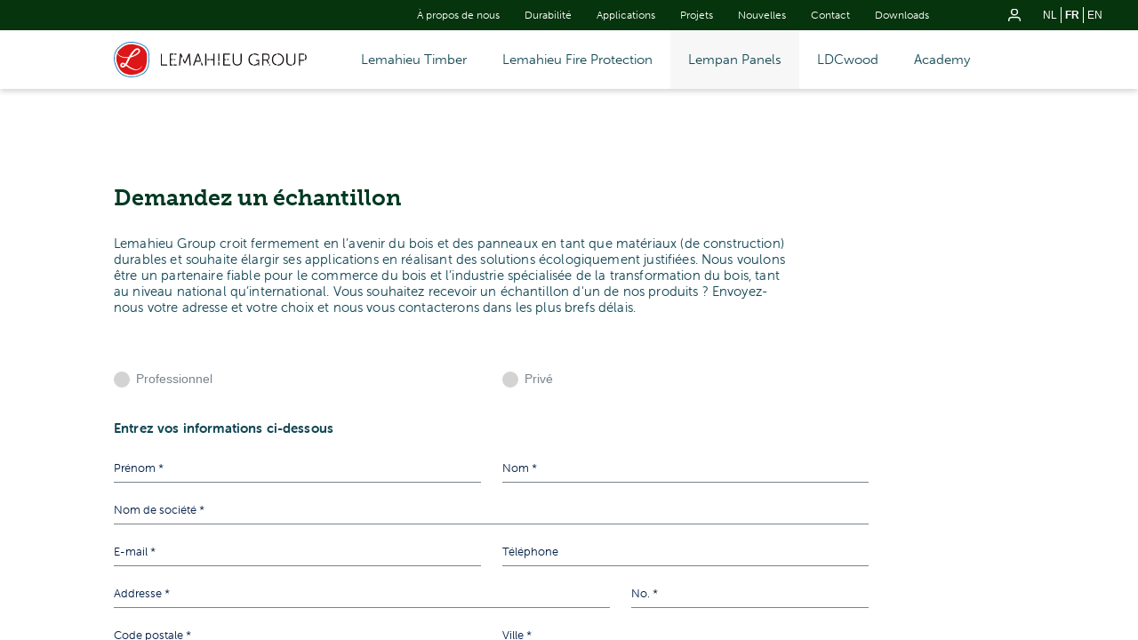

--- FILE ---
content_type: text/html; charset=UTF-8
request_url: https://www.lemahieu.be/fr/lempan/10
body_size: 29965
content:
<!doctype html><html lang="fr" class="no-js sticky-footer"><head> <link rel="stylesheet" href="https://use.typekit.net/ryz1cxx.css"><link rel="stylesheet" href="https://use.typekit.net/wzt4tii.css"> <!-- Google Tag Manager --><script>(function(w,d,s,l,i){w[l]=w[l]||[];w[l].push({'gtm.start':
new Date().getTime(),event:'gtm.js'});var f=d.getElementsByTagName(s)[0],
j=d.createElement(s),dl=l!='dataLayer'?'&l='+l:'';j.async=true;j.src=
'https://www.googletagmanager.com/gtm.js?id='+i+dl;f.parentNode.insertBefore(j,f);
})(window,document,'script','dataLayer','GTM-KZ5737T');</script><!-- End Google Tag Manager --><!-- Google Tag Manager (noscript) --><noscript><iframe src="https://www.googletagmanager.com/ns.html?id=GTM-KZ5737T"
height="0" width="0" style="display:none;visibility:hidden"></iframe></noscript><!-- End Google Tag Manager (noscript) --><!-- Google tag (gtag.js) --> <script async src="https://www.googletagmanager.com/gtag/js?id=G-NY1JLEG66X"></script> <script>   window.dataLayer = window.dataLayer || [];   function gtag(){dataLayer.push(arguments);}   gtag('js', new Date());   gtag('config', 'G-NY1JLEG66X'); </script><script>
(function() {
  if (window.history && window.history.replaceState) {
    const url = new URL(window.location);
    const paramsToStrip = ['_gl', '_ga', '_ga_NY1JLEG66X', '_ga_C9KV89WNR8'];

    let changed = false;
    paramsToStrip.forEach(param => {
      if (url.searchParams.has(param)) {
        url.searchParams.delete(param);
        changed = true;
      }
    });

    if (changed) {
      window.history.replaceState({}, document.title, url.pathname + url.search + url.hash);
    }
  }
})();
</script> <meta charset="utf-8"> <meta http-equiv="X-UA-Compatible" content="IE=edge"> <title>Lemahieu</title> <meta name="keywords" content=""> <meta name="description" content=""> <meta name="robots" content="index,follow,max-snippet:-1"> <meta name="viewport" content="width=device-width, initial-scale=1, minimal-ui"> <link rel="canonical" href="https://www.lemahieu.be/fr/lempan/10"> <link rel="stylesheet" href="https://shuttle-assets-new.s3.amazonaws.com/compiled/front-821b78f73f.css"> <link rel="stylesheet" href="https://shuttle-storage.s3.amazonaws.com/lemahieu/system/themes/theme-b6fc5c98bc.css"> <script src="https://shuttle-assets-new.s3.amazonaws.com/assets/js/vendor/modernizr.min.js"></script> <script src="https://kit.fontawesome.com/f4fe980f49.js" crossorigin="anonymous"></script> <script src="https://kit.fontawesome.com/78bbb71bd9.js" crossorigin="anonymous"></script> <link rel="apple-touch-icon" sizes="57x57" href="https://shuttle-storage.s3.amazonaws.com/lemahieu/system/favicon/apple-touch-icon-57x57.png?1658235157&v=f9e9584156"><link rel="apple-touch-icon" sizes="60x60" href="https://shuttle-storage.s3.amazonaws.com/lemahieu/system/favicon/apple-touch-icon-60x60.png?1658235157&v=f9e9584156"><link rel="apple-touch-icon" sizes="72x72" href="https://shuttle-storage.s3.amazonaws.com/lemahieu/system/favicon/apple-touch-icon-72x72.png?1658235157&v=f9e9584156"><link rel="apple-touch-icon" sizes="76x76" href="https://shuttle-storage.s3.amazonaws.com/lemahieu/system/favicon/apple-touch-icon-76x76.png?1658235157&v=f9e9584156"><link rel="apple-touch-icon" sizes="114x114" href="https://shuttle-storage.s3.amazonaws.com/lemahieu/system/favicon/apple-touch-icon-114x114.png?1658235157&v=f9e9584156"><link rel="apple-touch-icon" sizes="120x120" href="https://shuttle-storage.s3.amazonaws.com/lemahieu/system/favicon/apple-touch-icon-120x120.png?1658235157&v=f9e9584156"><link rel="apple-touch-icon" sizes="144x144" href="https://shuttle-storage.s3.amazonaws.com/lemahieu/system/favicon/apple-touch-icon-144x144.png?1658235157&v=f9e9584156"><link rel="apple-touch-icon" sizes="152x152" href="https://shuttle-storage.s3.amazonaws.com/lemahieu/system/favicon/apple-touch-icon-152x152.png?1658235157&v=f9e9584156"><link rel="apple-touch-icon" sizes="180x180" href="https://shuttle-storage.s3.amazonaws.com/lemahieu/system/favicon/apple-touch-icon-180x180.png?1658235157&v=f9e9584156"><link rel="icon" type="image/png" sizes="32x32" href="https://shuttle-storage.s3.amazonaws.com/lemahieu/system/favicon/favicon-32x32.png?1658235157&v=f9e9584156"><link rel="icon" type="image/png" sizes="192x192" href="https://shuttle-storage.s3.amazonaws.com/lemahieu/system/favicon/android-chrome-192x192.png?1658235157&v=f9e9584156"><link rel="icon" type="image/png" sizes="16x16" href="https://shuttle-storage.s3.amazonaws.com/lemahieu/system/favicon/favicon-16x16.png?1658235157&v=f9e9584156"><link rel="manifest" href="https://shuttle-storage.s3.amazonaws.com/lemahieu/system/favicon/site.webmanifest?1658235157&v=f9e9584156"><link rel="mask-icon" href="https://shuttle-storage.s3.amazonaws.com/lemahieu/system/favicon/safari-pinned-tab.svg?1658235157&v=f9e9584156" color="#ffffff"><link rel="shortcut icon" href="https://shuttle-storage.s3.amazonaws.com/lemahieu/system/favicon/favicon.ico?1658235157&v=f9e9584156"><meta name="msapplication-TileColor" content="#ffffff"><meta name="msapplication-TileImage" content="https://shuttle-storage.s3.amazonaws.com/lemahieu/system/favicon/mstile-144x144.png?1658235157&v=f9e9584156"><meta name="msapplication-config" content="https://shuttle-storage.s3.amazonaws.com/lemahieu/system/favicon/browserconfig.xml?1658235157&v=f9e9584156"> <meta name="apple-mobile-web-app-title" content="Lemahieu"> <meta name="application-name" content="Lemahieu"> <meta property="og:type" content="website"> <meta property="og:url" content="https://www.lemahieu.be/fr/lempan/10"> <meta property="og:site_name" content="Lemahieu"> <meta property="twitter:card" content="summary_large_image"> <link rel="alternate" hreflang="nl" href="https://www.lemahieu.be/nl/lempan/10"> <link rel="alternate" hreflang="fr" href="https://www.lemahieu.be/fr/lempan/10"> <link rel="alternate" hreflang="en" href="https://www.lemahieu.be/en/lempan/10"> <link rel="alternate" hreflang="x-default" href="https://www.lemahieu.be/nl/lempan/10"> </head><body> <!--[if lt IE 10]> <p class="BrowseHappy">You are using an <strong>outdated</strong> browser. Please <a href="http://browsehappy.com/">upgrade your browser</a> to improve your experience.</p> <![endif]--> <div class="Page" id="page-68-vraag-een-staal-aan"><div class="Wrapper" id="wrapper"><section class="Header shuttle-Block " ><div class="shuttle-Widget shuttle-TemplateWidget custom-style-273 custom-style-534" id="widget-1567-60a40c571f4cb202970880784e61071a"><div class="Grid-widgetInnerCell EntityTrigger-1567" ><div class="Row"><div class="shuttle-Widget u-md-hidden u-sm-hidden" id="widget-9727-db352b5cc827a69d2da7d8b60c20adec"><div class="Grid-widgetInnerCell EntityTrigger-9727" ><div class="Row"><div class="shuttle-Widget custom-style-540 header-red" id="widget-20010-fdaca0c87ec814f63d0b040153affd2c"><div class="Grid-widgetInnerCell EntityTrigger-20010" ><div class="Row"><div class="shuttle-Widget custom-style-1" id="widget-20020-5c52f56b26cbda8cab4ff80f30f892c5"><div class="Container "><div class="Row"><div class="Grid-widgetInnerCell EntityTrigger-20020" ></div></div></div></div></div><div class="Row"><div class="shuttle-Widget-wrapGrid wrap-Grid" data-grid-cols="2"><div id="grid_9f50c3f1b1" class="Grid Grid--alignMiddle u-noResize"><div class="Grid-cell u-size11of12 u-noResize"><div class="Grid-innerCell " data-grid-cell="11/12"><div class="Row"></div><div class="Row"></div></div></div><div class="Grid-cell u-size1of12 u-noResize"><div class="Grid-innerCell " data-grid-cell="1/12"></div></div></div></div></div></div></div></div><div class="Row"></div><div class="Row"><div class="shuttle-Widget custom-style-522 header-red" id="widget-2184-182d6976c094f8b41e2f2266387d32b7"><div class="Grid-widgetInnerCell EntityTrigger-2184" ><div class="Row"><div class="shuttle-Widget-wrapGrid wrap-Grid" data-grid-cols="2"><div id="grid_c2a34f4701" class="Grid Grid--alignMiddle u-noResize"><div class="Grid-cell u-size11of12 u-noResize"><div class="Grid-innerCell " data-grid-cell="11/12"><div class="Row"><div class="shuttle-Widget" id="widget-7021-8d9674fee0b721a5d144cc4c4cfd1210"><div class="Grid-widgetInnerCell EntityTrigger-7021" ><div class="Row"><style>@media (max-width: 767px) {	.Nav-2186 { display: none; visibility: hidden; }	.Nav--responsive-2186 { display: block; visibility: visible; }	}	#ToggleNav-56f2884550:checked ~ .ToggleNav-label {	}</style><div class="NavWrapper Nav-2186" id="element-2186"><ul class="shuttle-Element shuttle-Element--navigation Nav custom-style-navigation custom-style-309"><li class="Nav-item"><a href="/fr/a-propos-de-nous" class="Nav-itemTarget EntityTrigger-2186-0-0 custom-style-navigation-item" >À propos de nous</a></li><li class="Nav-item"><a href="/fr/durabilite" class="Nav-itemTarget EntityTrigger-2186-0-1 custom-style-navigation-item" >Durabilité</a></li><li class="Nav-item"><a href="/fr/toepassingen" class="Nav-itemTarget EntityTrigger-2186-0-2 custom-style-navigation-item" >Applications</a></li><li class="Nav-item"><a href="/fr/projets" class="Nav-itemTarget EntityTrigger-2186-0-3 custom-style-navigation-item" >Projets</a></li><li class="Nav-item"><a href="/fr/news" class="Nav-itemTarget EntityTrigger-2186-0-4 custom-style-navigation-item" >Nouvelles</a></li><li class="Nav-item"><a href="/fr/contact" class="Nav-itemTarget EntityTrigger-2186-0-5 custom-style-navigation-item" >Contact</a></li><li class="Nav-item"><a href="/fr/downloads" class="Nav-itemTarget EntityTrigger-2186-0-6 custom-style-navigation-item" >Downloads</a></li></ul></div><div class="NavWrapper NavWrapper--responsive Nav--responsive-2186 " id="element-2186"><input class="ToggleNav " id="ToggleNav-56f2884550" type="checkbox" tabindex="-1" aria-hidden="true"><label class="ToggleNav-label custom-style-responsive-navigation-toggle-button" for="ToggleNav-56f2884550" aria-hidden="true"></label><ul class="shuttle-Element shuttle-Element--navigation Nav Nav--stacked custom-style-responsive-navigation-dropdown"><li class="Nav-item"><a href="/fr/a-propos-de-nous" class="Nav-itemTarget EntityTrigger-2186-0-0 custom-style-responsive-navigation-button" >À propos de nous</a></li><li class="Nav-item"><a href="/fr/durabilite" class="Nav-itemTarget EntityTrigger-2186-0-1 custom-style-responsive-navigation-button" >Durabilité</a></li><li class="Nav-item"><a href="/fr/toepassingen" class="Nav-itemTarget EntityTrigger-2186-0-2 custom-style-responsive-navigation-button" >Applications</a></li><li class="Nav-item"><a href="/fr/projets" class="Nav-itemTarget EntityTrigger-2186-0-3 custom-style-responsive-navigation-button" >Projets</a></li><li class="Nav-item"><a href="/fr/news" class="Nav-itemTarget EntityTrigger-2186-0-4 custom-style-responsive-navigation-button" >Nouvelles</a></li><li class="Nav-item"><a href="/fr/contact" class="Nav-itemTarget EntityTrigger-2186-0-5 custom-style-responsive-navigation-button" >Contact</a></li><li class="Nav-item"><a href="/fr/downloads" class="Nav-itemTarget EntityTrigger-2186-0-6 custom-style-responsive-navigation-button" >Downloads</a></li></ul></div></div><div class="Row"></div></div></div></div><div class="Row"><div class="shuttle-Widget user-icon-link" id="widget-19910-66120cf16f2b14e8b48ae22edd802d10"><div class="Row"><div class="Grid-widgetInnerCell EntityTrigger-19910" ><div class="Row"><a href="https://product-platform.lemahieu.be" class="" target="_blank"><img data-action="1" class="shuttle-Element shuttle-Element--image EntityTrigger-19909 Entity-19909" alt="Icon-User" title="" id="element-19909" data-url="https://shuttle-storage.s3.amazonaws.com/lemahieu/Icon-User.svg?1757580191&w=14&h=15" data-asset-resize-id="19909-7a63466c96d1c0fbec5e7066057855bf" data-asset-id="3701" src="https://shuttle-storage.s3.amazonaws.com/lemahieu/Icon-User.svg?1757580191"></a></div></div></div></div></div></div></div><div class="Grid-cell u-size1of12 u-noResize"><div class="Grid-innerCell " data-grid-cell="1/12"><ul class="shuttle-Element shuttle-Element--langNavigation Nav Nav--withGutter-small custom-style-language-navigation" id="element-2986"><li class="Nav-item is-first"><a class="Nav-itemTarget custom-style-language-navigation-item" href="/nl/lempan/10">nl</a></li><li class="Nav-item"><a class="Nav-itemTarget custom-style-language-navigation-item custom-style-language-navigation-item-active" href="/fr/lempan/10">fr</a></li><li class="Nav-item"><a class="Nav-itemTarget custom-style-language-navigation-item" href="/en/lempan/10">en</a></li></ul></div></div></div></div></div></div></div></div><div class="Row"><div class="shuttle-Widget custom-style-352 header-white" id="widget-2244-44ec6771245881d96a62bfc0900a50c8"><div class="Grid-widgetInnerCell EntityTrigger-2244" ><div class="Row"><div class="shuttle-Widget" id="widget-2247-d23a0cca646c4634a27d9e23a7151a0d"><div class="Container "><div class="Grid-widgetInnerCell EntityTrigger-2247" ><div class="Row"><div class="shuttle-Widget-wrapGrid wrap-Grid" data-grid-cols="2"><div id="grid_94a8cdc4bd" class="Grid Grid--withGutter-xsmall Grid--alignMiddle u-noResize"><div class="Grid-cell u-size3of12 u-noResize"><div class="Grid-innerCell " data-grid-cell="3/12"><a href="/fr" class=""><div class="shuttle-Element shuttle-Element--image EntityTrigger-2246 Entity-2246 logo" alt="Lemahieu_Group_logo" title="" id="element-2246" data-url="https://shuttle-storage.s3.amazonaws.com/lemahieu/icons%20lemahieu/Lemahieu_Group_logo.svg?1655979595&w=227&h=42" style="height:40px""><div class="FlexEmbed-object" data-asset-resize-id="2246-9e3d3b750fd01a15e1a7140acd8545b4" data-asset-id="105" alt="Lemahieu_Group_logo" title="" role="img" style="background-image:url( https://shuttle-storage.s3.amazonaws.com/lemahieu/icons%20lemahieu/Lemahieu_Group_logo.svg?1655979595 );background-position:left center;background-repeat: no-repeat;background-size:contain;"></div></div></a></div></div><div class="Grid-cell u-size9of12 u-noResize"><div class="Grid-innerCell " data-grid-cell="9/12"><div class="Row"><style>@media (max-width: 800px) {	.Nav-2249 { display: none; visibility: hidden; }	.Nav--responsive-2249 { display: block; visibility: visible; }	}	#ToggleNav-573a2b5eca:checked ~ .ToggleNav-label {	}</style><div class="NavWrapper Nav-2249 header-nav" id="element-2249"><ul class="shuttle-Element shuttle-Element--navigation Nav custom-style-navigation custom-style-147"><li class="Nav-item"><a href="/fr/timber-import" class="Nav-itemTarget EntityTrigger-2249-0-0 custom-style-308" >Lemahieu Timber</a></li><li class="Nav-item"><a href="/fr/fire-protection" class="Nav-itemTarget EntityTrigger-2249-0-1 custom-style-308" >Lemahieu Fire Protection</a></li><li class="Nav-item"><a href="/fr/lempan" class="Nav-itemTarget EntityTrigger-2249-0-2 custom-style-308 custom-style-308-active" >Lempan Panels</a></li><li class="Nav-item"><a href="/fr/ldcwood" class="Nav-itemTarget EntityTrigger-2249-0-3 custom-style-308" >LDCwood</a></li><li class="Nav-item"><a href="/fr/academy" class="Nav-itemTarget EntityTrigger-2249-0-4 custom-style-308" >Academy</a></li></ul></div><div class="NavWrapper NavWrapper--responsive Nav--responsive-2249 header-nav" id="element-2249"><input class="ToggleNav " id="ToggleNav-573a2b5eca" type="checkbox" tabindex="-1" aria-hidden="true"><label class="ToggleNav-label custom-style-responsive-navigation-toggle-button" for="ToggleNav-573a2b5eca" aria-hidden="true"></label><ul class="shuttle-Element shuttle-Element--navigation Nav Nav--stacked custom-style-responsive-navigation-dropdown"><li class="Nav-item"><a href="/fr/timber-import" class="Nav-itemTarget EntityTrigger-2249-0-0 custom-style-responsive-navigation-button" >Lemahieu Timber</a></li><li class="Nav-item"><a href="/fr/fire-protection" class="Nav-itemTarget EntityTrigger-2249-0-1 custom-style-responsive-navigation-button" >Lemahieu Fire Protection</a></li><li class="Nav-item"><a href="/fr/lempan" class="Nav-itemTarget EntityTrigger-2249-0-2 custom-style-responsive-navigation-button custom-style-responsive-navigation-button-active" >Lempan Panels</a></li><li class="Nav-item"><a href="/fr/ldcwood" class="Nav-itemTarget EntityTrigger-2249-0-3 custom-style-responsive-navigation-button" >LDCwood</a></li><li class="Nav-item"><a href="/fr/academy" class="Nav-itemTarget EntityTrigger-2249-0-4 custom-style-responsive-navigation-button" >Academy</a></li></ul></div></div><div class="Row"></div><div class="Row"><div class="shuttle-Widget custom-style-344 subnavs" id="widget-4189-aa8023de63668b1d4aaf4e2c62034d45"><div class="Row"><div class="Grid-widgetInnerCell EntityTrigger-4189" ><div class="Row"><div class="shuttle-Widget subnav-headings" id="widget-4326-da2c5018cefaa6bce89f72036f73a393" which="Lemahieu Timber"><div class="Row Row--withGutter-xsmall"><div class="Grid-widgetInnerCell EntityTrigger-4326" ><div class="Row"><div class="shuttle-Widget subnav-heading" id="widget-4328-4934353603f2898dadcca16a884f6d80"><div class="Grid-widgetInnerCell EntityTrigger-4328" ><div class="Row"><div class="shuttle-Widget" id="widget-6085-c7d1dc7432badb2b8d903bcfed6c4139"><a class="Grid-widgetInnerCell u-block EntityTrigger-6085" href="/fr/timber-import" data-action="2"><div class="Row"><div class="shuttle-Element shuttle-Element--title" id="element-4335"><h3 class="custom-style-text custom-style-437 subheading-title">Timber import</h3></div></div></a></div></div><div class="Row"><div class="shuttle-Widget subnav-items" id="widget-4333-327737b57a131831e8cebf5cd3da3129" with="1"></div></div></div></div></div></div></div><div class="Row Row--withGutter-xsmall"><div class="Grid-widgetInnerCell EntityTrigger-4326" ><div class="Row"><div class="shuttle-Widget subnav-heading" id="widget-4328-4934353603f2898dadcca16a884f6d80"><div class="Grid-widgetInnerCell EntityTrigger-4328" ><div class="Row"><div class="shuttle-Widget" id="widget-6085-c7d1dc7432badb2b8d903bcfed6c4139"><a class="Grid-widgetInnerCell u-block EntityTrigger-6085" href="/fr/processing" data-action="3"><div class="Row"><div class="shuttle-Element shuttle-Element--title" id="element-4335"><h3 class="custom-style-text custom-style-437 subheading-title">Processing</h3></div></div></a></div></div><div class="Row"><div class="shuttle-Widget subnav-items" id="widget-4333-327737b57a131831e8cebf5cd3da3129" with="2"></div></div></div></div></div></div></div><div class="Row"><div class="Grid-widgetInnerCell EntityTrigger-4326" ><div class="Row"><div class="shuttle-Widget subnav-heading" id="widget-4328-4934353603f2898dadcca16a884f6d80"><div class="Grid-widgetInnerCell EntityTrigger-4328" ><div class="Row"><div class="shuttle-Widget" id="widget-6085-c7d1dc7432badb2b8d903bcfed6c4139"><a class="Grid-widgetInnerCell u-block EntityTrigger-6085" href="/fr/wood-protection" data-action="4"><div class="Row"><div class="shuttle-Element shuttle-Element--title" id="element-4335"><h3 class="custom-style-text custom-style-437 subheading-title">Wood protection</h3></div></div></a></div></div><div class="Row"><div class="shuttle-Widget subnav-items" id="widget-4333-327737b57a131831e8cebf5cd3da3129" with="3"></div></div></div></div></div></div></div></div></div><div class="Row"><input name="fields[widget_4189][0][4346]" type="hidden" value="Lemahieu Timber"></div></div></div><div class="Row"><div class="Grid-widgetInnerCell EntityTrigger-4189" ><div class="Row"><div class="shuttle-Widget subnav-headings" id="widget-4326-986ed12272eb642fd2ca6d3a57f6acb7" which="Lemahieu Fire Protection"><div class="Row Row--withGutter-xsmall"><div class="Grid-widgetInnerCell EntityTrigger-4326" ><div class="Row"><div class="shuttle-Widget subnav-heading" id="widget-4328-4934353603f2898dadcca16a884f6d80"><div class="Grid-widgetInnerCell EntityTrigger-4328" ><div class="Row"><div class="shuttle-Widget" id="widget-6085-c7d1dc7432badb2b8d903bcfed6c4139"><a class="Grid-widgetInnerCell u-block EntityTrigger-6085" href="/fr/fire-protection" data-action="5"><div class="Row"><div class="shuttle-Element shuttle-Element--title" id="element-4335"><h3 class="custom-style-text custom-style-437 subheading-title">Fire protection</h3></div></div></a></div></div><div class="Row"><div class="shuttle-Widget subnav-items" id="widget-4333-327737b57a131831e8cebf5cd3da3129" with="4"></div></div></div></div></div></div></div><div class="Row Row--withGutter-xsmall"><div class="Grid-widgetInnerCell EntityTrigger-4326" ><div class="Row"><div class="shuttle-Widget subnav-heading" id="widget-4328-4934353603f2898dadcca16a884f6d80"><div class="Grid-widgetInnerCell EntityTrigger-4328" ><div class="Row"><div class="shuttle-Widget" id="widget-6085-c7d1dc7432badb2b8d903bcfed6c4139"><a class="Grid-widgetInnerCell u-block EntityTrigger-6085" href="" data-action="6"><div class="Row"><div class="shuttle-Element shuttle-Element--title" id="element-4335"><h3 class="custom-style-text custom-style-437 subheading-title"></h3></div></div></a></div></div><div class="Row"><div class="shuttle-Widget subnav-items" id="widget-4333-327737b57a131831e8cebf5cd3da3129" with="5"></div></div></div></div></div></div></div><div class="Row"><div class="Grid-widgetInnerCell EntityTrigger-4326" ><div class="Row"><div class="shuttle-Widget subnav-heading" id="widget-4328-4934353603f2898dadcca16a884f6d80"><div class="Grid-widgetInnerCell EntityTrigger-4328" ><div class="Row"><div class="shuttle-Widget" id="widget-6085-c7d1dc7432badb2b8d903bcfed6c4139"><a class="Grid-widgetInnerCell u-block EntityTrigger-6085" href="" data-action="7"><div class="Row"><div class="shuttle-Element shuttle-Element--title" id="element-4335"><h3 class="custom-style-text custom-style-437 subheading-title"></h3></div></div></a></div></div><div class="Row"><div class="shuttle-Widget subnav-items" id="widget-4333-327737b57a131831e8cebf5cd3da3129" with="6"></div></div></div></div></div></div></div></div></div><div class="Row"><input name="fields[widget_4189][1][4346]" type="hidden" value="Lemahieu Fire Protection"></div></div></div><div class="Row"><div class="Grid-widgetInnerCell EntityTrigger-4189" ><div class="Row"><div class="shuttle-Widget subnav-headings" id="widget-4326-349365b4bfa5a6d622c345e6428f9090" which="Lempan Panels"><div class="Row Row--withGutter-xsmall"><div class="Grid-widgetInnerCell EntityTrigger-4326" ><div class="Row"><div class="shuttle-Widget subnav-heading" id="widget-4328-4934353603f2898dadcca16a884f6d80"><div class="Grid-widgetInnerCell EntityTrigger-4328" ><div class="Row"><div class="shuttle-Widget" id="widget-6085-c7d1dc7432badb2b8d903bcfed6c4139"><a class="Grid-widgetInnerCell u-block EntityTrigger-6085" href="/fr/lempan" data-action="8"><div class="Row"><div class="shuttle-Element shuttle-Element--title" id="element-4335"><h3 class="custom-style-text custom-style-437 subheading-title">Lempan</h3></div></div></a></div></div><div class="Row"><div class="shuttle-Widget subnav-items" id="widget-4333-327737b57a131831e8cebf5cd3da3129" with="7"></div></div></div></div></div></div></div><div class="Row Row--withGutter-xsmall"><div class="Grid-widgetInnerCell EntityTrigger-4326" ><div class="Row"><div class="shuttle-Widget subnav-heading" id="widget-4328-4934353603f2898dadcca16a884f6d80"><div class="Grid-widgetInnerCell EntityTrigger-4328" ><div class="Row"><div class="shuttle-Widget" id="widget-6085-c7d1dc7432badb2b8d903bcfed6c4139"><a class="Grid-widgetInnerCell u-block EntityTrigger-6085" href="" data-action="9"><div class="Row"><div class="shuttle-Element shuttle-Element--title" id="element-4335"><h3 class="custom-style-text custom-style-437 subheading-title"></h3></div></div></a></div></div><div class="Row"><div class="shuttle-Widget subnav-items" id="widget-4333-327737b57a131831e8cebf5cd3da3129" with="8"></div></div></div></div></div></div></div><div class="Row"><div class="Grid-widgetInnerCell EntityTrigger-4326" ><div class="Row"><div class="shuttle-Widget subnav-heading" id="widget-4328-4934353603f2898dadcca16a884f6d80"><div class="Grid-widgetInnerCell EntityTrigger-4328" ><div class="Row"><div class="shuttle-Widget" id="widget-6085-c7d1dc7432badb2b8d903bcfed6c4139"><a class="Grid-widgetInnerCell u-block EntityTrigger-6085" href="" data-action="10"><div class="Row"><div class="shuttle-Element shuttle-Element--title" id="element-4335"><h3 class="custom-style-text custom-style-437 subheading-title"></h3></div></div></a></div></div><div class="Row"><div class="shuttle-Widget subnav-items" id="widget-4333-327737b57a131831e8cebf5cd3da3129" with="9"></div></div></div></div></div></div></div></div></div><div class="Row"><input name="fields[widget_4189][2][4346]" type="hidden" value="Lempan Panels"></div></div></div></div></div></div></div></div></div></div><div class="Row"><div class="shuttle-Widget custom-style-197 subnav-items-ph" id="widget-4358-7aca0f4858266ed8b99f1fda1278c265"><div class="Row Row--withGutter"><div class="Grid-widgetInnerCell EntityTrigger-4358" ><div class="Row"><div class="shuttle-Element shuttle-Element--button" id="element-4360"> <a data-action="11" href="/fr/timber-import/bois-brut" class="Button EntityTrigger-4360 custom-style-text custom-style-437 subnav-item" with="1">Bois brut</a></div></div></div></div><div class="Row Row--withGutter"><div class="Grid-widgetInnerCell EntityTrigger-4358" ><div class="Row"><div class="shuttle-Element shuttle-Element--button" id="element-4360"> <a data-action="12" href="/fr/processing/rabotage" class="Button EntityTrigger-4360 custom-style-text custom-style-437 subnav-item" with="2">Raboter</a></div></div></div></div><div class="Row Row--withGutter"><div class="Grid-widgetInnerCell EntityTrigger-4358" ><div class="Row"><div class="shuttle-Element shuttle-Element--button" id="element-4360"> <a data-action="13" href="/fr/lempan/marques" class="Button EntityTrigger-4360 custom-style-text custom-style-437 subnav-item" with="8">Marques</a></div></div></div></div><div class="Row Row--withGutter"><div class="Grid-widgetInnerCell EntityTrigger-4358" ><div class="Row"><div class="shuttle-Element shuttle-Element--button" id="element-4360"> <a data-action="14" href="/fr/wood-protection/impregneren" class="Button EntityTrigger-4360 custom-style-text custom-style-437 subnav-item" with="3">Imprégnation</a></div></div></div></div><div class="Row Row--withGutter"><div class="Grid-widgetInnerCell EntityTrigger-4358" ><div class="Row"><div class="shuttle-Element shuttle-Element--button" id="element-4360"> <a data-action="15" href="/fr/lempan" class="Button EntityTrigger-4360 custom-style-text custom-style-437 subnav-item" with="7">Assortiment de panneaux</a></div></div></div></div><div class="Row Row--withGutter"><div class="Grid-widgetInnerCell EntityTrigger-4358" ><div class="Row"><div class="shuttle-Element shuttle-Element--button" id="element-4360"> <a data-action="16" href="/fr/fire-protection/duurzaamheid-brandreactieklasse" class="Button EntityTrigger-4360 custom-style-text custom-style-437 subnav-item" with="6">Durabilité classe de réaction au feu</a></div></div></div></div><div class="Row Row--withGutter"><div class="Grid-widgetInnerCell EntityTrigger-4358" ><div class="Row"><div class="shuttle-Element shuttle-Element--button" id="element-4360"> <a data-action="17" href="/fr/fire-protection/produits" class="Button EntityTrigger-4360 custom-style-text custom-style-437 subnav-item" with="4">Nos produits</a></div></div></div></div><div class="Row Row--withGutter"><div class="Grid-widgetInnerCell EntityTrigger-4358" ><div class="Row"><div class="shuttle-Element shuttle-Element--button" id="element-4360"> <a data-action="18" href="/fr/timber-import/construction-en-bois" class="Button EntityTrigger-4360 custom-style-text custom-style-437 subnav-item" with="1">Construction en bois</a></div></div></div></div><div class="Row Row--withGutter"><div class="Grid-widgetInnerCell EntityTrigger-4358" ><div class="Row"><div class="shuttle-Element shuttle-Element--button" id="element-4360"> <a data-action="19" href="/fr/fire-protection/ce" class="Button EntityTrigger-4360 custom-style-text custom-style-437 subnav-item" with="6">CE et DOP</a></div></div></div></div><div class="Row Row--withGutter"><div class="Grid-widgetInnerCell EntityTrigger-4358" ><div class="Row"><div class="shuttle-Element shuttle-Element--button" id="element-4360"> <a data-action="20" href="/fr/fire-protection/burnblock" class="Button EntityTrigger-4360 custom-style-text custom-style-437 subnav-item" with="5">À propos de burnblock®</a></div></div></div></div><div class="Row Row--withGutter"><div class="Grid-widgetInnerCell EntityTrigger-4358" ><div class="Row"><div class="shuttle-Element shuttle-Element--button" id="element-4360"> <a data-action="21" href="/fr/fire-protection/exigences" class="Button EntityTrigger-4360 custom-style-text custom-style-437 subnav-item" with="4">Quelles sont les exigences ?</a></div></div></div></div><div class="Row Row--withGutter"><div class="Grid-widgetInnerCell EntityTrigger-4358" ><div class="Row"><div class="shuttle-Element shuttle-Element--button" id="element-4360"> <a data-action="22" href="/fr/wood-protection/drenken" class="Button EntityTrigger-4360 custom-style-text custom-style-437 subnav-item" with="3">Immersion</a></div></div></div></div><div class="Row Row--withGutter"><div class="Grid-widgetInnerCell EntityTrigger-4358" ><div class="Row"><div class="shuttle-Element shuttle-Element--button" id="element-4360"> <a data-action="23" href="/fr/processing/cnc" class="Button EntityTrigger-4360 custom-style-text custom-style-437 subnav-item" with="2">CNC</a></div></div></div></div><div class="Row Row--withGutter"><div class="Grid-widgetInnerCell EntityTrigger-4358" ><div class="Row"><div class="shuttle-Element shuttle-Element--button" id="element-4360"> <a data-action="24" href="/fr/fire-protection/traitement" class="Button EntityTrigger-4360 custom-style-text custom-style-437 subnav-item" with="5">Le traitement</a></div></div></div></div><div class="Row Row--withGutter"><div class="Grid-widgetInnerCell EntityTrigger-4358" ><div class="Row"><div class="shuttle-Element shuttle-Element--button" id="element-4360"> <a data-action="25" href="/fr/fire-protection/d-s3-d1" class="Button EntityTrigger-4360 custom-style-text custom-style-437 subnav-item" with="4">Classe de réaction au feu D-s3,d1</a></div></div></div></div><div class="Row Row--withGutter"><div class="Grid-widgetInnerCell EntityTrigger-4358" ><div class="Row"><div class="shuttle-Element shuttle-Element--button" id="element-4360"> <a data-action="26" href="/fr/wood-protection/vernissages-et-brossages" class="Button EntityTrigger-4360 custom-style-text custom-style-437 subnav-item" with="3">Vernissages et brossages</a></div></div></div></div><div class="Row Row--withGutter"><div class="Grid-widgetInnerCell EntityTrigger-4358" ><div class="Row"><div class="shuttle-Element shuttle-Element--button" id="element-4360"> <a data-action="27" href="/fr/fire-protection/praktische-info" class="Button EntityTrigger-4360 custom-style-text custom-style-437 subnav-item" with="6">Infos pratiques</a></div></div></div></div><div class="Row Row--withGutter"><div class="Grid-widgetInnerCell EntityTrigger-4358" ><div class="Row"><div class="shuttle-Element shuttle-Element--button" id="element-4360"> <a data-action="28" href="" class="Button EntityTrigger-4360 custom-style-text custom-style-437 subnav-item" with="7"></a></div></div></div></div><div class="Row Row--withGutter"><div class="Grid-widgetInnerCell EntityTrigger-4358" ><div class="Row"><div class="shuttle-Element shuttle-Element--button" id="element-4360"> <a data-action="29" href="/fr/processing/grad" class="Button EntityTrigger-4360 custom-style-text custom-style-437 subnav-item" with="2">GRAD</a></div></div></div></div><div class="Row Row--withGutter"><div class="Grid-widgetInnerCell EntityTrigger-4358" ><div class="Row"><div class="shuttle-Element shuttle-Element--button" id="element-4360"> <a data-action="30" href="/fr/timber-import/accoya" class="Button EntityTrigger-4360 custom-style-text custom-style-437 subnav-item" with="1">Accoya</a></div></div></div></div><div class="Row"><div class="Grid-widgetInnerCell EntityTrigger-4358" ><div class="Row"><div class="shuttle-Element shuttle-Element--button" id="element-4360"> <a data-action="31" href="/fr/fire-protection/b-s3-d1-ou-c-s3-d1" class="Button EntityTrigger-4360 custom-style-text custom-style-437 subnav-item" with="4">Classe de réaction au feu B-s3,d1 ou C-s3,d1</a></div></div></div></div></div></div></div></div></div></div></div></div></div></div></div></div><div class="Row"></div><div class="Row"><div class="shuttle-Widget u-lg-hidden" id="widget-10355-e238fa1cbf4e4ed89f9338f66262ff5e"><div class="Grid-widgetInnerCell EntityTrigger-10355" ><div class="Row"></div><div class="Row"><div class="shuttle-Widget custom-style-352 header-white" id="widget-10360-3904d2d1ea46530836eb71a57436c8fa"><div class="Grid-widgetInnerCell EntityTrigger-10360" ><div class="Row"><div class="shuttle-Widget user-icon-link" id="widget-19912-8e3746ed07c05059907714b070b5443e"><div class="Row"><div class="Grid-widgetInnerCell EntityTrigger-19912" ><div class="Row"><a href="https://product-platform.lemahieu.be" class="" target="_blank"><img data-action="32" class="shuttle-Element shuttle-Element--image EntityTrigger-19914 Entity-19914" alt="Icon-User-Red" title="" id="element-19914" data-url="https://shuttle-storage.s3.amazonaws.com/lemahieu/Icon-User-Red.svg?1757580192&w=14&h=15" data-asset-resize-id="19914-5b68ccc5b430590a2b4f8860fc227015" data-asset-id="3702" src="https://shuttle-storage.s3.amazonaws.com/lemahieu/Icon-User-Red.svg?1757580192"></a></div></div></div></div></div><div class="Row"><div class="shuttle-Widget" id="widget-10362-60eb48847f407ec3a56cfa4a83ca7688"><div class="Grid-widgetInnerCell EntityTrigger-10362" ><div class="Row"></div><div class="Row"><div class="shuttle-Widget custom-style-269" id="widget-10375-f0683ed2e999bdea087e49de79e92b09"><div class="Grid-widgetInnerCell EntityTrigger-10375" ><div class="Row"><div class="shuttle-Element shuttle-Element--spacer" id="element-10415" style="height:15px"></div></div><div class="Row"><ul class="shuttle-Element shuttle-Element--langNavigation Nav Nav--withGutter custom-style-language-navigation" id="element-10420"><li class="Nav-item is-first"><a class="Nav-itemTarget custom-style-language-navigation-item custom-style-487" href="/nl/lempan/10">nl</a></li><li class="Nav-item"><a class="Nav-itemTarget custom-style-language-navigation-item custom-style-487 custom-style-language-navigation-item custom-style-487-active" href="/fr/lempan/10">fr</a></li><li class="Nav-item"><a class="Nav-itemTarget custom-style-language-navigation-item custom-style-487" href="/en/lempan/10">en</a></li></ul></div><div class="Row"><div class="shuttle-Element shuttle-Element--spacer u-lg-hidden u-sm-hidden" id="element-10422" style="height:15px"></div></div><div class="Row"><div class="shuttle-Widget-wrapGrid wrap-Grid" data-grid-cols="4"><div id="grid_d4fa1f167b" class="Grid Grid--alignMiddle u-noResize"><div class="Grid-cell u-size1of12 u-noResize"><div class="Grid-innerCell " data-grid-cell="1/12"><div class="shuttle-Element shuttle-Element--spacer" id="element-10416" style="height:0px"></div></div></div><div class="Grid-cell u-size7of12 u-noResize"><div class="Grid-innerCell " data-grid-cell="7/12"><a href="/fr" class=""><img class="shuttle-Element shuttle-Element--image EntityTrigger-10417 Entity-10417 logo" alt="Lemahieu_Group_logo" title="" id="element-10417" data-url="https://shuttle-storage.s3.amazonaws.com/lemahieu/icons%20lemahieu/Lemahieu_Group_logo.svg?1655979595&w=227&h=42" data-asset-resize-id="10417-4df878525815195071e3a6847d27b0f0" data-asset-id="105" src="https://shuttle-storage.s3.amazonaws.com/lemahieu/icons%20lemahieu/Lemahieu_Group_logo.svg?1655979595"></a></div></div><div class="Grid-cell u-size1of12 u-noResize"><div class="Grid-innerCell " data-grid-cell="1/12"><div class="shuttle-Element shuttle-Element--spacer" id="element-10421" style="height:0px"></div></div></div><div class="Grid-cell u-size3of12 u-noResize"><div class="Grid-innerCell " data-grid-cell="3/12"><div class="shuttle-Element shuttle-Element--button u-textRight" id="element-10379"> <a href="javascript:;" class="Button EntityTrigger-10379 custom-style-473 menuButton"><i class="fas fa-bars"></i></a></div></div></div></div></div></div><div class="Row"><div class="shuttle-Element shuttle-Element--spacer" id="element-10419" style="height:15px"></div></div><div class="Row"><div class="shuttle-Widget custom-style-485" id="widget-10381-f460ea50d6259953da7bdb26d94f81c1"><div class="Grid-widgetInnerCell EntityTrigger-10381" ><div class="Row"><div class="shuttle-Widget wrappernav" id="widget-10396-56a752d032f0332f00459a2db5457788"><div class="Grid-widgetInnerCell EntityTrigger-10396" ><div class="Row"><div class="shuttle-Element shuttle-Element--button" id="element-10398"> <a href="javascript:;" class="Button EntityTrigger-10398 custom-style-484 whiteArrow1">Lemahieu Timber</a></div></div><div class="Row"><div class="shuttle-Widget custom-style-144" id="widget-10412-dcf9d954aa1d6d8f825598a905a573f2"><div class="Grid-widgetInnerCell EntityTrigger-10412" ><div class="Row"><style>@media (max-width: 0px) {	.Nav-10409 { display: none; visibility: hidden; }	.Nav--responsive-10409 { display: block; visibility: visible; }	}	#ToggleNav-fb5e3733b4:checked ~ .ToggleNav-label {	}</style><div class="NavWrapper Nav-10409" id="element-10409"><ul class="shuttle-Element shuttle-Element--navigation Nav Nav--stacked custom-style-navigation"><li class="Nav-item"><a href="/fr/timber-import/bois-brut" class="Nav-itemTarget EntityTrigger-10409-0-0 custom-style-470" >Bois brut</a></li><li class="Nav-item"><a href="/fr/timber-import/construction-en-bois" class="Nav-itemTarget EntityTrigger-10409-0-1 custom-style-470" >Construction en bois</a></li><li class="Nav-item"><a href="/fr/processing/rabotage" class="Nav-itemTarget EntityTrigger-10409-0-2 custom-style-470" >Raboter</a></li><li class="Nav-item"><a href="/fr/processing/cnc" class="Nav-itemTarget EntityTrigger-10409-0-3 custom-style-470" >CNC</a></li><li class="Nav-item"><a href="/fr/wood-protection/impregneren" class="Nav-itemTarget EntityTrigger-10409-0-4 custom-style-470" >Imprégnation</a></li><li class="Nav-item"><a href="/fr/wood-protection/drenken" class="Nav-itemTarget EntityTrigger-10409-0-5 custom-style-470" >Immersion</a></li><li class="Nav-item"><a href="/fr/wood-protection/vernissages-et-brossages" class="Nav-itemTarget EntityTrigger-10409-0-6 custom-style-470" >Vernissages et brossages</a></li></ul></div><div class="NavWrapper NavWrapper--responsive Nav--responsive-10409 " id="element-10409"><input class="ToggleNav " id="ToggleNav-fb5e3733b4" type="checkbox" tabindex="-1" aria-hidden="true"><label class="ToggleNav-label custom-style-responsive-navigation-toggle-button" for="ToggleNav-fb5e3733b4" aria-hidden="true"></label><ul class="shuttle-Element shuttle-Element--navigation Nav Nav--stacked custom-style-responsive-navigation-dropdown"><li class="Nav-item"><a href="/fr/timber-import/bois-brut" class="Nav-itemTarget EntityTrigger-10409-0-0 custom-style-responsive-navigation-button" >Bois brut</a></li><li class="Nav-item"><a href="/fr/timber-import/construction-en-bois" class="Nav-itemTarget EntityTrigger-10409-0-1 custom-style-responsive-navigation-button" >Construction en bois</a></li><li class="Nav-item"><a href="/fr/processing/rabotage" class="Nav-itemTarget EntityTrigger-10409-0-2 custom-style-responsive-navigation-button" >Raboter</a></li><li class="Nav-item"><a href="/fr/processing/cnc" class="Nav-itemTarget EntityTrigger-10409-0-3 custom-style-responsive-navigation-button" >CNC</a></li><li class="Nav-item"><a href="/fr/wood-protection/impregneren" class="Nav-itemTarget EntityTrigger-10409-0-4 custom-style-responsive-navigation-button" >Imprégnation</a></li><li class="Nav-item"><a href="/fr/wood-protection/drenken" class="Nav-itemTarget EntityTrigger-10409-0-5 custom-style-responsive-navigation-button" >Immersion</a></li><li class="Nav-item"><a href="/fr/wood-protection/vernissages-et-brossages" class="Nav-itemTarget EntityTrigger-10409-0-6 custom-style-responsive-navigation-button" >Vernissages et brossages</a></li></ul></div></div></div></div></div><div class="Row"><div class="shuttle-Element shuttle-Element--button" id="element-10400"> <a href="javascript:;" class="Button EntityTrigger-10400 custom-style-484 whiteArrow2">Lemahieu Fire Protection</a></div></div><div class="Row"><div class="shuttle-Widget custom-style-144" id="widget-10410-e2f164e422d6c1b45c9c8a929cf704a9"><div class="Grid-widgetInnerCell EntityTrigger-10410" ><div class="Row"><style>@media (max-width: 0px) {	.Nav-10407 { display: none; visibility: hidden; }	.Nav--responsive-10407 { display: block; visibility: visible; }	}	#ToggleNav-fd1ca3b437:checked ~ .ToggleNav-label {	}</style><div class="NavWrapper Nav-10407" id="element-10407"><ul class="shuttle-Element shuttle-Element--navigation Nav Nav--stacked custom-style-navigation"><li class="Nav-item"><a href="/fr/fire-protection/produits" class="Nav-itemTarget EntityTrigger-10407-0-0 custom-style-470" >Nos produits</a></li><li class="Nav-item"><a href="/fr/fire-protection/traitement" class="Nav-itemTarget EntityTrigger-10407-0-1 custom-style-470" >Le traitement</a></li><li class="Nav-item"><a href="/fr/fire-protection/burnblock" class="Nav-itemTarget EntityTrigger-10407-0-2 custom-style-470" >Burnblock</a></li><li class="Nav-item"><a href="/fr/fire-protection/exigences" class="Nav-itemTarget EntityTrigger-10407-0-3 custom-style-470" >Les exigences</a></li><li class="Nav-item"><a href="/fr/fire-protection/praktische-info" class="Nav-itemTarget EntityTrigger-10407-0-4 custom-style-470" >Infos pratiques</a></li><li class="Nav-item"><a href="/fr/fire-protection/d-s3-d1" class="Nav-itemTarget EntityTrigger-10407-0-5 custom-style-470" >Réaction au feu D-s3,d1</a></li><li class="Nav-item"><a href="/fr/fire-protection/b-s3-d1-ou-c-s3-d1" class="Nav-itemTarget EntityTrigger-10407-0-6 custom-style-470" >Réaction au feu B-s3,d1 ou C-s3,d1</a></li><li class="Nav-item"><a href="/fr/fire-protection/duurzaamheid-brandreactieklasse" class="Nav-itemTarget EntityTrigger-10407-0-7 custom-style-470" >Durabilité</a></li><li class="Nav-item"><a href="/fr/fire-protection/ce" class="Nav-itemTarget EntityTrigger-10407-0-8 custom-style-470" >Certification CE</a></li></ul></div><div class="NavWrapper NavWrapper--responsive Nav--responsive-10407 " id="element-10407"><input class="ToggleNav " id="ToggleNav-fd1ca3b437" type="checkbox" tabindex="-1" aria-hidden="true"><label class="ToggleNav-label custom-style-responsive-navigation-toggle-button" for="ToggleNav-fd1ca3b437" aria-hidden="true"></label><ul class="shuttle-Element shuttle-Element--navigation Nav Nav--stacked custom-style-responsive-navigation-dropdown"><li class="Nav-item"><a href="/fr/fire-protection/produits" class="Nav-itemTarget EntityTrigger-10407-0-0 custom-style-responsive-navigation-button" >Nos produits</a></li><li class="Nav-item"><a href="/fr/fire-protection/traitement" class="Nav-itemTarget EntityTrigger-10407-0-1 custom-style-responsive-navigation-button" >Le traitement</a></li><li class="Nav-item"><a href="/fr/fire-protection/burnblock" class="Nav-itemTarget EntityTrigger-10407-0-2 custom-style-responsive-navigation-button" >Burnblock</a></li><li class="Nav-item"><a href="/fr/fire-protection/exigences" class="Nav-itemTarget EntityTrigger-10407-0-3 custom-style-responsive-navigation-button" >Les exigences</a></li><li class="Nav-item"><a href="/fr/fire-protection/praktische-info" class="Nav-itemTarget EntityTrigger-10407-0-4 custom-style-responsive-navigation-button" >Infos pratiques</a></li><li class="Nav-item"><a href="/fr/fire-protection/d-s3-d1" class="Nav-itemTarget EntityTrigger-10407-0-5 custom-style-responsive-navigation-button" >Réaction au feu D-s3,d1</a></li><li class="Nav-item"><a href="/fr/fire-protection/b-s3-d1-ou-c-s3-d1" class="Nav-itemTarget EntityTrigger-10407-0-6 custom-style-responsive-navigation-button" >Réaction au feu B-s3,d1 ou C-s3,d1</a></li><li class="Nav-item"><a href="/fr/fire-protection/duurzaamheid-brandreactieklasse" class="Nav-itemTarget EntityTrigger-10407-0-7 custom-style-responsive-navigation-button" >Durabilité</a></li><li class="Nav-item"><a href="/fr/fire-protection/ce" class="Nav-itemTarget EntityTrigger-10407-0-8 custom-style-responsive-navigation-button" >Certification CE</a></li></ul></div></div></div></div></div><div class="Row"><div class="shuttle-Element shuttle-Element--button" id="element-10401"> <a href="javascript:;" class="Button EntityTrigger-10401 custom-style-484 whiteArrow3">Lempan Panels</a></div></div><div class="Row"><div class="shuttle-Widget custom-style-144" id="widget-14778-551585d01ce21f8f64563c8b0b78bf8f"><div class="Grid-widgetInnerCell EntityTrigger-14778" ><div class="Row"><style>@media (max-width: 0px) {	.Nav-14780 { display: none; visibility: hidden; }	.Nav--responsive-14780 { display: block; visibility: visible; }	}	#ToggleNav-04e801cae5:checked ~ .ToggleNav-label {	}</style><div class="NavWrapper Nav-14780" id="element-14780"><ul class="shuttle-Element shuttle-Element--navigation Nav Nav--stacked custom-style-navigation"><li class="Nav-item"><a href="/fr/lempan" class="Nav-itemTarget EntityTrigger-14780-0-0 custom-style-470 custom-style-470-active" >Assortiment de panneaux</a></li><li class="Nav-item"><a href="/fr/lempan/marques" class="Nav-itemTarget EntityTrigger-14780-0-1 custom-style-470" >Marques</a></li></ul></div><div class="NavWrapper NavWrapper--responsive Nav--responsive-14780 " id="element-14780"><input class="ToggleNav " id="ToggleNav-04e801cae5" type="checkbox" tabindex="-1" aria-hidden="true"><label class="ToggleNav-label custom-style-responsive-navigation-toggle-button" for="ToggleNav-04e801cae5" aria-hidden="true"></label><ul class="shuttle-Element shuttle-Element--navigation Nav Nav--stacked custom-style-responsive-navigation-dropdown"><li class="Nav-item"><a href="/fr/lempan" class="Nav-itemTarget EntityTrigger-14780-0-0 custom-style-responsive-navigation-button custom-style-responsive-navigation-button-active" >Assortiment de panneaux</a></li><li class="Nav-item"><a href="/fr/lempan/marques" class="Nav-itemTarget EntityTrigger-14780-0-1 custom-style-responsive-navigation-button" >Marques</a></li></ul></div></div></div></div></div><div class="Row"><div class="shuttle-Element shuttle-Element--button" id="element-10402"> <a href="/fr/ldcwood" class="Button EntityTrigger-10402 custom-style-484">LDCwood</a></div></div><div class="Row"><div class="shuttle-Element shuttle-Element--button" id="element-10403"> <a href="/fr/academy" class="Button EntityTrigger-10403 custom-style-484">Academy</a></div></div><div class="Row"><div class="shuttle-Element shuttle-Element--button" id="element-10404"> <a href="javascript:;" class="Button EntityTrigger-10404 custom-style-529 whiteArrow4">Lemahieu Group</a></div></div><div class="Row"><div class="shuttle-Widget custom-style-144 ui_group_nav" id="widget-10405-ef71eb35b991a251cfbc6acdca9b3a20"><div class="Grid-widgetInnerCell EntityTrigger-10405" ><div class="Row"><style>@media (max-width: 0px) {	.Nav-10384 { display: none; visibility: hidden; }	.Nav--responsive-10384 { display: block; visibility: visible; }	}	#ToggleNav-258b49ddf7:checked ~ .ToggleNav-label {	}</style><div class="NavWrapper Nav-10384 header-nav" id="element-10384"><ul class="shuttle-Element shuttle-Element--navigation Nav Nav--stacked custom-style-navigation"><li class="Nav-item"><a href="/fr/a-propos-de-nous" class="Nav-itemTarget EntityTrigger-10384-0-0 custom-style-470" >À propos de nous</a></li><li class="Nav-item"><a href="/fr/durabilite" class="Nav-itemTarget EntityTrigger-10384-0-1 custom-style-470" >Durabilité</a></li><li class="Nav-item"><a href="/fr/toepassingen" class="Nav-itemTarget EntityTrigger-10384-0-2 custom-style-470" >Applications</a></li><li class="Nav-item"><a href="/fr/projets" class="Nav-itemTarget EntityTrigger-10384-0-3 custom-style-470" >Projets</a></li><li class="Nav-item"><a href="/fr/news" class="Nav-itemTarget EntityTrigger-10384-0-4 custom-style-470" >Nouvelles</a></li><li class="Nav-item"><a href="/fr/contact" class="Nav-itemTarget EntityTrigger-10384-0-5 custom-style-470" >Contact</a></li><li class="Nav-item"><a href="/fr/downloads" class="Nav-itemTarget EntityTrigger-10384-0-6 custom-style-470" >Downloads</a></li></ul></div><div class="NavWrapper NavWrapper--responsive Nav--responsive-10384 header-nav" id="element-10384"><input class="ToggleNav " id="ToggleNav-258b49ddf7" type="checkbox" tabindex="-1" aria-hidden="true"><label class="ToggleNav-label custom-style-responsive-navigation-toggle-button" for="ToggleNav-258b49ddf7" aria-hidden="true"></label><ul class="shuttle-Element shuttle-Element--navigation Nav Nav--stacked custom-style-responsive-navigation-dropdown"><li class="Nav-item"><a href="/fr/a-propos-de-nous" class="Nav-itemTarget EntityTrigger-10384-0-0 custom-style-responsive-navigation-button" >À propos de nous</a></li><li class="Nav-item"><a href="/fr/durabilite" class="Nav-itemTarget EntityTrigger-10384-0-1 custom-style-responsive-navigation-button" >Durabilité</a></li><li class="Nav-item"><a href="/fr/toepassingen" class="Nav-itemTarget EntityTrigger-10384-0-2 custom-style-responsive-navigation-button" >Applications</a></li><li class="Nav-item"><a href="/fr/projets" class="Nav-itemTarget EntityTrigger-10384-0-3 custom-style-responsive-navigation-button" >Projets</a></li><li class="Nav-item"><a href="/fr/news" class="Nav-itemTarget EntityTrigger-10384-0-4 custom-style-responsive-navigation-button" >Nouvelles</a></li><li class="Nav-item"><a href="/fr/contact" class="Nav-itemTarget EntityTrigger-10384-0-5 custom-style-responsive-navigation-button" >Contact</a></li><li class="Nav-item"><a href="/fr/downloads" class="Nav-itemTarget EntityTrigger-10384-0-6 custom-style-responsive-navigation-button" >Downloads</a></li></ul></div></div></div></div></div></div></div></div><div class="Row"></div></div></div></div></div></div></div><div class="Row"></div></div></div></div></div></div></div></div></div></div><div class="Row"></div><div class="Row"><div class="shuttle-Element shuttle-Element--html" id="element-15614"> <!-- Meta Pixel Code --><script>
!function(f,b,e,v,n,t,s)
{if(f.fbq)return;n=f.fbq=function(){n.callMethod?
n.callMethod.apply(n,arguments):n.queue.push(arguments)};
if(!f._fbq)f._fbq=n;n.push=n;n.loaded=!0;n.version='2.0';
n.queue=[];t=b.createElement(e);t.async=!0;
t.src=v;s=b.getElementsByTagName(e)[0];
s.parentNode.insertBefore(t,s)}(window, document,'script',
'https://connect.facebook.net/en_US/fbevents.js');
fbq('init', '284917140108193');
fbq('track', 'PageView');
</script><noscript><img height="1" width="1" style="display:none"
src="https://www.facebook.com/tr?id=284917140108193&ev=PageView&noscript=1"
/></noscript><!-- End Meta Pixel Code --></div></div><div class="Row"><div class="shuttle-Element shuttle-Element--html" id="element-15613"> <script type="text/javascript">
_linkedin_partner_id = "6484954";
window._linkedin_data_partner_ids = window._linkedin_data_partner_ids || [];
window._linkedin_data_partner_ids.push(_linkedin_partner_id);
</script><script type="text/javascript">
(function(l) {
if (!l){window.lintrk = function(a,b){window.lintrk.q.push([a,b])};
window.lintrk.q=[]}
var s = document.getElementsByTagName("script")[0];
var b = document.createElement("script");
b.type = "text/javascript";b.async = true;
b.src = "https://snap.licdn.com/li.lms-analytics/insight.min.js";
s.parentNode.insertBefore(b, s);})(window.lintrk);
</script><noscript><img height="1" width="1" style="display:none;" alt="" src="https://px.ads.linkedin.com/collect/?pid=6484954&fmt=gif" /></noscript></div></div></div></div></section><section class="Main shuttle-Region custom-style-28 " ><div class="Content shuttle-Block "><!-- Content-inner or Side-inner --><div class="Content-inner "><div class="shuttle-Widget shuttle-TemplateWidget" id="widget-3-9b3c7f374b4df8651775c17d7dfdd928"><div class="Grid-widgetInnerCell EntityTrigger-3" ><div class="Row"><div class="Row"><div class="shuttle-Widget" id="widget-9283-3cfd21139ff7f348c190a1901166d5cd"><div class="Container "><div class="Row"><div class="Grid-widgetInnerCell EntityTrigger-9283" ><div class="Row"><div class="shuttle-Element shuttle-Element--spacer u-lg-hidden u-md-hidden" id="element-9286" style="height:75px"></div></div><div class="Row"><div class="shuttle-Element shuttle-Element--spacer u-sm-hidden" id="element-9285" style="height:110px"></div></div><div class="Row"><div class="shuttle-Widget-wrapGrid wrap-Grid" data-grid-cols="2"><div id="grid_4a8e03763d" class="Grid Grid--withGutter"><div class="Grid-cell u-size9of12"><div class="Grid-innerCell " data-grid-cell="9/12"><div class="shuttle-Widget" id="widget-9348-c94607464b0466a068175e97f50b489b"><div class="Row"><div class="Grid-widgetInnerCell EntityTrigger-9348" ><div class="Row"><div class="shuttle-Element shuttle-Element--title" id="element-9289"><h2 class="custom-style-h2">Demandez un échantillon</h2></div></div><div class="Row"><div class="shuttle-Element shuttle-Element--spacer" id="element-9291" style="height:30px"></div></div><div class="Row"><div class="shuttle-Element shuttle-Element--text custom-style-text" id="element-9290"><p><p>Lemahieu Group croit fermement en l&rsquo;avenir du bois et des panneaux en tant que mat&eacute;riaux (de construction) durables et souhaite &eacute;largir ses applications en r&eacute;alisant des solutions &eacute;cologiquement justifi&eacute;es. Nous voulons &ecirc;tre un partenaire fiable pour le commerce du bois et l&rsquo;industrie sp&eacute;cialis&eacute;e de la transformation du bois, tant au niveau national qu&rsquo;international. Vous souhaitez recevoir un &eacute;chantillon d&#39;un de nos produits ? Envoyez-nous votre adresse et votre choix et nous vous contacterons dans les plus brefs d&eacute;lais.</p></p></div></div></div></div></div></div></div><div class="Grid-cell u-size3of12"><div class="Grid-innerCell " data-grid-cell="3/12"><div class="shuttle-Element shuttle-Element--spacer" id="element-9341" style="height:0px"></div></div></div></div></div></div><div class="Row"><div class="shuttle-Element shuttle-Element--spacer" id="element-9292" style="height:60px"></div></div><div class="Row"><div class="shuttle-Widget custom-style-144" id="widget-9293-df93cb1f9c89a8af07309f1eb5f77e63"><div class="Grid-widgetInnerCell EntityTrigger-9293" ><div class="Row"><div class="shuttle-Widget-wrapGrid wrap-Grid" data-grid-cols="2"><div id="grid_a3f1c13792" class="Grid Grid--withGutter Grid--withRowGutter-small"><div class="Grid-cell u-size10of12"><div class="Grid-innerCell " data-grid-cell="10/12"><div class="Row Row--withGutter-small"><div class="shuttle-Widget" id="widget-9579-8de67b898bc3074a9eb6a4135c4a5f6c"><div class="Grid-widgetInnerCell EntityTrigger-9579" ><div class="Row"><div class="shuttle-Widget-wrapGrid wrap-Grid" data-grid-cols="2"><div id="grid_d9e14e8a93" class="Grid Grid--withGutter"><div class="Grid-cell u-size6of12"><div class="Grid-innerCell " data-grid-cell="6/12"><div class="shuttle-Element shuttle-Element--button" id="element-9296"> <a href="javascript:;" class="Button EntityTrigger-9296 custom-style-335">Professionnel</a></div></div></div><div class="Grid-cell u-size6of12"><div class="Grid-innerCell " data-grid-cell="6/12"><div class="shuttle-Element shuttle-Element--button" id="element-9295"> <a href="javascript:;" class="Button EntityTrigger-9295 custom-style-336">Privé</a></div></div></div></div></div></div></div></div></div><div class="Row Row--withGutter-small"><div class="shuttle-Element shuttle-Element--spacer" id="element-10835" style="height:50px"></div></div><div class="Row"><div class="shuttle-Widget custom-style-269" id="widget-9297-cbc75bd09b4475784b1d346312501fb4"><div class="Row"><div class="Grid-widgetInnerCell EntityTrigger-9297" ><div class="Row"><div class="shuttle-Element shuttle-Element--spacer" id="element-9301" style="height:50px"></div></div><div class="Row"><div class="shuttle-Widget-wrapGrid wrap-Grid" data-grid-cols="3"><div id="grid_3518770650" class="Grid Grid--withGutter"><div class="Grid-cell u-size1of12"><div class="Grid-innerCell " data-grid-cell="1/12"><div class="shuttle-Element shuttle-Element--spacer" id="element-9300" style="height:0px"></div></div></div><div class="Grid-cell u-size10of12"><div class="Grid-innerCell " data-grid-cell="10/12"><div class="Row"><div class="shuttle-Element shuttle-Element--text custom-style-text" id="element-9299"><p><strong><span class="color-18">Pas un client professionnel ?</span></strong></p><p>&nbsp;</p><p>Lemahieu Group est un fournisseur industriel pour le commerce sp&eacute;cialis&eacute; du bois et les points de construction. Vous n&#39;&ecirc;tes un client professionnel? Merci de vous addresser &agrave; votre commerce de bois local ou point de construction.</p></div></div><div class="Row"><div class="shuttle-Element shuttle-Element--spacer" id="element-9302" style="height:50px"></div></div></div></div><div class="Grid-cell u-size1of12"><div class="Grid-innerCell " data-grid-cell="1/12"><div class="shuttle-Element shuttle-Element--spacer" id="element-9303" style="height:0px"></div></div></div></div></div></div></div></div></div></div></div></div><div class="Grid-cell u-size2of12"><div class="Grid-innerCell " data-grid-cell="2/12"><div class="shuttle-Element shuttle-Element--spacer" id="element-9578" style="height:0px"></div></div></div></div></div></div></div></div></div><div class="Row"><div class="shuttle-Widget" id="widget-9305-380d4549c95304d4a5788e19bfb472c2"><div class="Grid-widgetInnerCell EntityTrigger-9305" ><div class="Row"><div class="shuttle-Widget-wrapGrid wrap-Grid" data-grid-cols="2"><div id="grid_6ceacffcae" class="Grid Grid--withGutter"><div class="Grid-cell u-size10of12"><div class="Grid-innerCell " data-grid-cell="10/12"><div class="Row"><div class="shuttle-Widget" id="widget-10836-b79595c076c6e18520b28ee9f7dda097"><div class="Grid-widgetInnerCell EntityTrigger-10836" ><div class="Row"><div class="shuttle-Widget-wrapGrid wrap-Grid" data-grid-cols="2"><div id="grid_d8d64816d0" class="Grid Grid--withGutter"><div class="Grid-cell u-size6of12"><div class="Grid-innerCell " data-grid-cell="6/12"><div class="shuttle-Element shuttle-Element--button" id="element-10839"> <a href="javascript:;" class="Button EntityTrigger-10839 custom-style-335">Professionnel</a></div></div></div><div class="Grid-cell u-size6of12"><div class="Grid-innerCell " data-grid-cell="6/12"><div class="shuttle-Element shuttle-Element--button" id="element-10838"> <a href="javascript:;" class="Button EntityTrigger-10838 custom-style-335">Privé</a></div></div></div></div></div></div></div></div></div><div class="Row"><div class="shuttle-Widget custom-style-144" id="widget-9307-c490f9b75851920513c2da9656325cec"><div class="Grid-widgetInnerCell EntityTrigger-9307" ><div class="Row"><div class="shuttle-Widget-wrapGrid wrap-Grid" data-grid-cols="2"><div id="grid_c20598da95" class="Grid Grid--withGutter"><div class="Grid-cell u-size6of12"><div class="Grid-innerCell " data-grid-cell="6/12"><div class="shuttle-Element shuttle-Element--button" id="element-9310"> <a href="javascript:;" class="Button EntityTrigger-9310 custom-style-336">Professionnel</a></div></div></div><div class="Grid-cell u-size6of12"><div class="Grid-innerCell " data-grid-cell="6/12"><div class="shuttle-Element shuttle-Element--button" id="element-9309"> <a href="javascript:;" class="Button EntityTrigger-9309 custom-style-335">Privé</a></div></div></div></div></div></div></div></div></div><div class="Row"><div class="shuttle-Element shuttle-Element--spacer" id="element-9311" style="height:37px"></div></div><div class="Row"><div class="shuttle-FormWidget custom-style-373"><form method="POST" action="https://www.lemahieu.be/form/fr/9312" accept-charset="UTF-8" class="Form--vertical" enctype="multipart/form-data"><input type="hidden" name="redirect" value="/fr/merci?type=sample"><input type="hidden" name="add_parameters" value="0"><div class="Row"><div class="shuttle-Element shuttle-Element--text custom-style-text custom-style-372" id="element-9321"><p>Entrez vos informations ci-dessous</p></div></div><div class="Row"><input name="fields[11021]" type="hidden" value="Épicéa"></div><div class="Row"><div class="shuttle-Element shuttle-Element--spacer" id="element-9322" style="height:20px"></div></div><div class="Row"><div class="shuttle-Widget-wrapGrid wrap-Grid" data-grid-cols="2"><div id="grid_9a67f6612b" class="Grid Grid--withGutter"><div class="Grid-cell u-size6of12"><div class="Grid-innerCell " data-grid-cell="6/12"><div class="Form-item is-required " id="element-9315"><div class="Form-controls"><input id="fields[9315]" placeholder="Prénom *" class="custom-style-form-text-field" data-parsley-maxlength="255" required name="fields[9315]" type="text" value=""> </div></div></div></div><div class="Grid-cell u-size6of12"><div class="Grid-innerCell " data-grid-cell="6/12"><div class="Form-item is-required " id="element-9316"><div class="Form-controls"><input id="fields[9316]" placeholder="Nom *" class="custom-style-form-text-field" data-parsley-maxlength="255" required name="fields[9316]" type="text" value=""> </div></div></div></div></div></div></div><div class="Row"><div class="shuttle-Element shuttle-Element--spacer" id="element-9323" style="height:15px"></div></div><div class="Row"><div class="Form-item is-required " id="element-9318"><div class="Form-controls"><input id="fields[9318]" placeholder="Nom de société *" class="custom-style-form-text-field" data-parsley-maxlength="255" required name="fields[9318]" type="text" value=""> </div></div></div><div class="Row"><div class="shuttle-Element shuttle-Element--spacer" id="element-9324" style="height:15px"></div></div><div class="Row"><div class="shuttle-Widget-wrapGrid wrap-Grid" data-grid-cols="2"><div id="grid_8a1f19dedb" class="Grid Grid--withGutter"><div class="Grid-cell u-size6of12"><div class="Grid-innerCell " data-grid-cell="6/12"><div class="Form-item is-required " id="element-9317"><div class="Form-controls"><input id="fields[9317]" placeholder="E-mail *" class="custom-style-form-text-field" data-parsley-maxlength="255" required name="fields[9317]" type="email" value=""> </div></div></div></div><div class="Grid-cell u-size6of12"><div class="Grid-innerCell " data-grid-cell="6/12"><div class="Form-item " id="element-9319"><div class="Form-controls"><input id="fields[9319]" placeholder="Téléphone" class="custom-style-form-text-field" data-parsley-maxlength="255" name="fields[9319]" type="text" value=""> </div></div></div></div></div></div></div><div class="Row"><div class="shuttle-Element shuttle-Element--spacer" id="element-9330" style="height:15px"></div></div><div class="Row"><div class="shuttle-Widget-wrapGrid wrap-Grid" data-grid-cols="2"><div id="grid_adb9c8bced" class="Grid Grid--withGutter"><div class="Grid-cell u-size8of12"><div class="Grid-innerCell " data-grid-cell="8/12"><div class="Form-item is-required " id="element-9328"><div class="Form-controls"><input id="fields[9328]" placeholder="Addresse *" class="custom-style-form-text-field" data-parsley-maxlength="255" required name="fields[9328]" type="text" value=""> </div></div></div></div><div class="Grid-cell u-size4of12"><div class="Grid-innerCell " data-grid-cell="4/12"><div class="Form-item is-required " id="element-9329"><div class="Form-controls"><input id="fields[9329]" placeholder="No. *" class="custom-style-form-text-field" data-parsley-maxlength="255" required name="fields[9329]" type="text" value=""> </div></div></div></div></div></div></div><div class="Row"><div class="shuttle-Element shuttle-Element--spacer" id="element-9333" style="height:15px"></div></div><div class="Row"><div class="shuttle-Widget-wrapGrid wrap-Grid" data-grid-cols="2"><div id="grid_3c44453929" class="Grid Grid--withGutter"><div class="Grid-cell u-size6of12"><div class="Grid-innerCell " data-grid-cell="6/12"><div class="Form-item is-required " id="element-9331"><div class="Form-controls"><input id="fields[9331]" placeholder="Code postale *" class="custom-style-form-text-field" data-parsley-maxlength="255" required name="fields[9331]" type="text" value=""> </div></div></div></div><div class="Grid-cell u-size6of12"><div class="Grid-innerCell " data-grid-cell="6/12"><div class="Form-item is-required " id="element-9332"><div class="Form-controls"><input id="fields[9332]" placeholder="Ville *" class="custom-style-form-text-field" data-parsley-maxlength="255" required name="fields[9332]" type="text" value=""> </div></div></div></div></div></div></div><div class="Row"><div class="shuttle-Element shuttle-Element--spacer" id="element-9335" style="height:15px"></div></div><div class="Row"><div class="Form-item is-required " id="element-9334"><div class="Form-controls"><input id="fields[9334]" placeholder="Pays *" class="custom-style-form-text-field" data-parsley-maxlength="255" required name="fields[9334]" type="text" value=""> </div></div></div><div class="Row"><div class="shuttle-Element shuttle-Element--spacer" id="element-9325" style="height:30px"></div></div><div class="Row"><div class="shuttle-Widget-wrapGrid wrap-Grid" data-grid-cols="2"><div id="grid_debaee4d04" class="Grid Grid--withGutter"><div class="Grid-cell u-size6of12"><div class="Grid-innerCell " data-grid-cell="6/12"><div class="Row"><div class="shuttle-Element shuttle-Element--text custom-style-text" id="element-9345"><p>Vous avez demandé cet échantillon :</p></div></div><div class="Row"><div class="shuttle-Element shuttle-Element--spacer" id="element-9354" style="height:15px"></div></div><div class="Row"><div class="shuttle-Widget" id="widget-10320-2e1a9b05e8da07806f0c7d6f5fdc2041"><div class="Grid-widgetInnerCell EntityTrigger-10320" ><div class="Row"><div class="shuttle-Widget-wrapGrid wrap-Grid" data-grid-cols="2"><div id="grid_51f3b964c9" class="Grid Grid--withGutter u-noResize"><div class="Grid-cell u-size4of12 u-noResize"><div class="Grid-innerCell " data-grid-cell="4/12"><div class="shuttle-Element shuttle-Element--image EntityTrigger-9347 Entity-9347" alt="cardlemahieu-group-timber-import-product-vuren-410x240px-300-dpi" title="" id="element-9347" data-url="https://shuttle-storage.s3.amazonaws.com/lemahieu/client/Timber/Timber%20import/cardlemahieu-group-timber-import-product-vuren-410x240px-300-dpi.jpg?1707994299&w=410&h=240"><div class="FlexEmbed"><div class="FlexEmbed-ratio" style="padding-bottom:78.512396694215%"><div class="FlexEmbed-content"><div class="FlexEmbed-object" data-asset-resize-id="9347-0-560f4315264de22f2bf2e365906012c6-50f2b9e718b8a783beefdcd0c0a12f91" data-asset-id="984" alt="cardlemahieu-group-timber-import-product-vuren-410x240px-300-dpi" title="" role="img" style="background-image:url( https://shuttle-storage.s3.amazonaws.com/lemahieu/system/resized/client/Timber/Timber%20import/cardlemahieu-group-timber-import-product-vuren-410x240px-300-dpi_280x0.jpg?1707994299 );background-position:right bottom;background-repeat: no-repeat;background-size:cover;"></div></div></div></div></div></div></div><div class="Grid-cell u-size8of12 u-noResize"><div class="Grid-innerCell " data-grid-cell="8/12"><div class="Row"><div class="shuttle-Element shuttle-Element--text custom-style-text u-md-hidden u-sm-hidden" id="element-9351"><p><span class="custom-style-h3">ÉPICÉA</span></p></div></div><div class="Row"><div class="shuttle-Element shuttle-Element--text custom-style-text u-lg-hidden u-md-hidden" id="element-10322"><p><strong><span class="color-27">ÉPICÉA</span></strong></p></div></div><div class="Row"><div class="shuttle-Element shuttle-Element--text custom-style-text" id="element-9352"><p></p></div></div><div class="Row"><div class="shuttle-Element shuttle-Element--text custom-style-text" id="element-9353"><p></p></div></div></div></div></div></div></div></div></div></div></div></div><div class="Grid-cell u-size6of12"><div class="Grid-innerCell " data-grid-cell="6/12"><div class="shuttle-Widget custom-style-123" id="widget-9336-46f8667e74bfd30068221854307ab7c7"><div class="Grid-widgetInnerCell EntityTrigger-9336" ><div class="Row"><div class="shuttle-Element shuttle-Element--text custom-style-text" id="element-9339"><p>J'aurais aimé demander des échantillons supplémentaires...</p></div></div><div class="Row"><div class="shuttle-Element shuttle-Element--spacer" id="element-9340" style="height:20px"></div></div><div class="Row"><div class="shuttle-Widget" id="widget-9359-9786fbc611abc9cf9fea1ddacafcb2be"><div class="Row"><div class="Grid-widgetInnerCell EntityTrigger-9359" ><div class="Row"></div><div class="Row"><div class="shuttle-Widget" id="widget-9357-a0480579e9dcda6398c776c76ca7dfbb"><div class="Grid-widgetInnerCell EntityTrigger-9357" ><div class="Row"><div class="Form-item " id="element-9338"><div class="Form-controls"><label class="Field-checkbox"><input class="Field custom-style-form-list-field custom-style-123" name="fields[widget_9359][0][9338][]" type="checkbox" value="OSB SURE STEP|||OSB SURE STEP">OSB SURE STEP</label><br><label class="Field-checkbox"><input class="Field custom-style-form-list-field custom-style-123" name="fields[widget_9359][0][9338][]" type="checkbox" value="MDF MEDITE TRICOYA EXTREME|||MDF MEDITE TRICOYA EXTREME">MDF MEDITE TRICOYA EXTREME</label><br><label class="Field-checkbox"><input class="Field custom-style-form-list-field custom-style-123" name="fields[widget_9359][0][9338][]" type="checkbox" value="Contreplaqué Premium E-Vision |||Contreplaqué Premium E-Vision">Contreplaqué Premium E-Vision</label><br><label class="Field-checkbox"><input class="Field custom-style-form-list-field custom-style-123" name="fields[widget_9359][0][9338][]" type="checkbox" value="Contreplaqué érable|||Contreplaqué érable">Contreplaqué érable</label><br><label class="Field-checkbox"><input class="Field custom-style-form-list-field custom-style-123" name="fields[widget_9359][0][9338][]" type="checkbox" value="Lamellé-collé aboutés|||Lamellé-collé aboutés">Lamellé-collé aboutés</label><br></div></div></div></div></div></div></div></div></div></div></div></div></div></div></div></div></div><div class="Row"><div class="shuttle-Element shuttle-Element--spacer" id="element-9355" style="height:15px"></div></div><div class="Row"><div class="shuttle-Element shuttle-Element--spacer" id="element-9326" style="height:30px"></div></div><div class="Row"><label class="Field-checkbox custom-style-123 custom-style-text "> <input class="Field " name="fields[9320]" type="checkbox" value="1" required="1"> Je comprends que ces données sont conservées et traitées par Lemahieu Group conformément aux <a href="/fr/privacy-policy">politique de confidentialité</a>.</label></div><div class="Row"><div class="shuttle-Element shuttle-Element--spacer" id="element-9327" style="height:30px"></div></div><div class="Row"><div class="Form-item Form-item--action"><div class="Form-controls"><button type="submit" class="Button custom-style-297">Confirmer</button></div></div></div><input name="_origin" type="hidden" value="199"><input name="form_rendered_at" type="hidden" value="1770032198"></form></div></div></div></div><div class="Grid-cell u-size2of12"><div class="Grid-innerCell " data-grid-cell="2/12"><div class="shuttle-Element shuttle-Element--spacer" id="element-9577" style="height:0px"></div></div></div></div></div></div></div></div></div><div class="Row"><div class="shuttle-Element shuttle-Element--spacer u-lg-hidden u-md-hidden" id="element-9287" style="height:75px"></div></div><div class="Row"><div class="shuttle-Element shuttle-Element--spacer u-sm-hidden" id="element-9288" style="height:110px"></div></div></div></div></div></div></div></div></div></div></div></div></section></div><section class="Footer shuttle-Block custom-style-29 Footer--sticky " ><div class="shuttle-Widget shuttle-TemplateWidget custom-style-162" id="widget-9-94a28d8174a016d0ee7dce1f9d7e204e"><div class="Grid-widgetInnerCell EntityTrigger-9" ><div class="Row"><div class="shuttle-Widget" id="widget-3444-6680e5aa4b03ab64300e66f2cfd0103b"><div class="Container "><div class="Grid-widgetInnerCell EntityTrigger-3444" ><div class="Row"><div class="shuttle-Element shuttle-Element--spacer u-lg-hidden u-md-hidden" id="element-9978" style="height:60px"></div></div><div class="Row"><div class="shuttle-Element shuttle-Element--spacer u-sm-hidden" id="element-3443" style="height:75px"></div></div><div class="Row"><div class="shuttle-Widget-wrapGrid wrap-Grid" data-grid-cols="2"><div id="grid_6ca6a3c743" class="Grid Grid--withGutter"><div class="Grid-cell u-size7of12"><div class="Grid-innerCell " data-grid-cell="7/12"><div class="shuttle-Widget" id="widget-3437-00a0269e176ceff4c599139ef18e610a"><div class="Row"><div class="Grid-widgetInnerCell EntityTrigger-3437" ><div class="Row"><div class="shuttle-Widget-wrapGrid wrap-Grid" data-grid-cols="3"><style>#grid_e1d52349af:before,	#grid_e1d52349af:after,	#grid_e1d52349af >.Grid-cell:before,	#grid_e1d52349af >.Grid-cell:after{ border-color: #cc1619; }</style><div id="grid_e1d52349af" class="Grid Grid--withGutter Grid--withColumnDivider Grid--withBorderWidth-1"><div class="Grid-cell u-size5of12"><div class="Grid-innerCell " data-grid-cell="5/12"><div class="Row Row--withBorderWidth-1" style="border-bottom-color: #cc1619;"><a href="/fr" class="u-sm-hidden"><div class="shuttle-Element shuttle-Element--image EntityTrigger-3439 Entity-3439 u-sm-hidden" alt="Lemahieu_Footer" title="" id="element-3439" data-url="https://shuttle-storage.s3.amazonaws.com/lemahieu/icons%20lemahieu/Lemahieu_Footer.svg?1655979595&w=132&h=127" style="height:125px""><div class="FlexEmbed-object" data-asset-resize-id="3439-0-af11e8812476a49ab42fcf7f2625b0ea-457ab9f736b47874e461c0d142a022fd" data-asset-id="107" alt="Lemahieu_Footer" title="" role="img" style="background-image:url( https://shuttle-storage.s3.amazonaws.com/lemahieu/icons%20lemahieu/Lemahieu_Footer.svg?1655979595 );background-position:left center;background-repeat: no-repeat;background-size:contain;"></div></div></a></div><div class="Row Row--withBorderWidth-1" style="border-bottom-color: #cc1619;"><a href="/fr" class="u-lg-hidden u-md-hidden"><div class="shuttle-Element shuttle-Element--image EntityTrigger-9636 Entity-9636 u-lg-hidden u-md-hidden" alt="Lemahieu_Footer" title="" id="element-9636" data-url="https://shuttle-storage.s3.amazonaws.com/lemahieu/icons%20lemahieu/Lemahieu_Footer.svg?1655979595&w=132&h=127" style="height:125px""><div class="FlexEmbed-object" data-asset-resize-id="9636-0-012aff3a3ae45cea288a08d7881c20a0-457ab9f736b47874e461c0d142a022fd" data-asset-id="107" alt="Lemahieu_Footer" title="" role="img" style="background-image:url( https://shuttle-storage.s3.amazonaws.com/lemahieu/icons%20lemahieu/Lemahieu_Footer.svg?1655979595 );background-position:center center;background-repeat: no-repeat;background-size:contain;"></div></div></a></div><div class="Row"><div class="shuttle-Element shuttle-Element--spacer u-lg-hidden u-md-hidden" id="element-5985" style="height:30px"></div></div></div></div><div class="Grid-cell u-size4of12"><div class="Grid-innerCell " data-grid-cell="4/12"><style>@media (max-width: 0px) {	.Nav-3440 { display: none; visibility: hidden; }	.Nav--responsive-3440 { display: block; visibility: visible; }	}	#ToggleNav-ecfe0c1972:checked ~ .ToggleNav-label {	}</style><div class="NavWrapper Nav-3440" id="element-3440"><ul class="shuttle-Element shuttle-Element--navigation Nav Nav--stacked Nav--withGutter-xsmall custom-style-321"><li class="Nav-item"><a href="/fr/timber-import" class="Nav-itemTarget EntityTrigger-3440-0-0 custom-style-320 custom-style-112" >Lemahieu Timber</a></li><li class="Nav-item"><a href="/fr/fire-protection" class="Nav-itemTarget EntityTrigger-3440-0-1 custom-style-320 custom-style-112" >Lemahieu Fire Protection</a></li><li class="Nav-item"><a href="/fr/lempan" class="Nav-itemTarget EntityTrigger-3440-0-2 custom-style-320 custom-style-112 custom-style-320 custom-style-112-active" >Lempan panels</a></li><li class="Nav-item"><a href="/fr/ldcwood" class="Nav-itemTarget EntityTrigger-3440-0-3 custom-style-320 custom-style-112" >LDCwood</a></li><li class="Nav-item"><a href="/fr/academy" class="Nav-itemTarget EntityTrigger-3440-0-4 custom-style-320 custom-style-112" >Academy</a></li></ul></div><div class="NavWrapper NavWrapper--responsive Nav--responsive-3440 " id="element-3440"><input class="ToggleNav " id="ToggleNav-ecfe0c1972" type="checkbox" tabindex="-1" aria-hidden="true"><label class="ToggleNav-label custom-style-responsive-navigation-toggle-button" for="ToggleNav-ecfe0c1972" aria-hidden="true">Menu</label><ul class="shuttle-Element shuttle-Element--navigation Nav Nav--stacked Nav--withGutter-xsmall custom-style-responsive-navigation-dropdown"><li class="Nav-item"><a href="/fr/timber-import" class="Nav-itemTarget EntityTrigger-3440-0-0 custom-style-responsive-navigation-button custom-style-111" >Lemahieu Timber</a></li><li class="Nav-item"><a href="/fr/fire-protection" class="Nav-itemTarget EntityTrigger-3440-0-1 custom-style-responsive-navigation-button custom-style-111" >Lemahieu Fire Protection</a></li><li class="Nav-item"><a href="/fr/lempan" class="Nav-itemTarget EntityTrigger-3440-0-2 custom-style-responsive-navigation-button custom-style-111 custom-style-responsive-navigation-button custom-style-111-active" >Lempan panels</a></li><li class="Nav-item"><a href="/fr/ldcwood" class="Nav-itemTarget EntityTrigger-3440-0-3 custom-style-responsive-navigation-button custom-style-111" >LDCwood</a></li><li class="Nav-item"><a href="/fr/academy" class="Nav-itemTarget EntityTrigger-3440-0-4 custom-style-responsive-navigation-button custom-style-111" >Academy</a></li></ul></div></div></div><div class="Grid-cell u-size3of12"><div class="Grid-innerCell " data-grid-cell="3/12"><style>@media (max-width: 0px) {	.Nav-3442 { display: none; visibility: hidden; }	.Nav--responsive-3442 { display: block; visibility: visible; }	}	#ToggleNav-6254491b03:checked ~ .ToggleNav-label {	}</style><div class="NavWrapper Nav-3442" id="element-3442"><ul class="shuttle-Element shuttle-Element--navigation Nav Nav--stacked Nav--withGutter-xsmall custom-style-321"><li class="Nav-item"><a href="/fr/a-propos-de-nous" class="Nav-itemTarget EntityTrigger-3442-0-0 custom-style-320 custom-style-112" >à propos</a></li><li class="Nav-item"><a href="/fr/news" class="Nav-itemTarget EntityTrigger-3442-0-1 custom-style-320 custom-style-112" >Actualités</a></li><li class="Nav-item"><a href="/fr/durabilite" class="Nav-itemTarget EntityTrigger-3442-0-2 custom-style-320 custom-style-112" >Durabilité</a></li><li class="Nav-item"><a href="/fr/projets" class="Nav-itemTarget EntityTrigger-3442-0-3 custom-style-320 custom-style-112" >Projets</a></li><li class="Nav-item"><a href="/fr/newsletter" class="Nav-itemTarget EntityTrigger-3442-0-4 custom-style-320 custom-style-112" >Lettre d'information</a></li><li class="Nav-item"><a href="/fr/contact" class="Nav-itemTarget EntityTrigger-3442-0-5 custom-style-320 custom-style-112" >Contact</a></li></ul></div><div class="NavWrapper NavWrapper--responsive Nav--responsive-3442 " id="element-3442"><input class="ToggleNav " id="ToggleNav-6254491b03" type="checkbox" tabindex="-1" aria-hidden="true"><label class="ToggleNav-label custom-style-responsive-navigation-toggle-button" for="ToggleNav-6254491b03" aria-hidden="true">Menu</label><ul class="shuttle-Element shuttle-Element--navigation Nav Nav--stacked Nav--withGutter-xsmall custom-style-responsive-navigation-dropdown"><li class="Nav-item"><a href="/fr/a-propos-de-nous" class="Nav-itemTarget EntityTrigger-3442-0-0 custom-style-responsive-navigation-button custom-style-111" >à propos</a></li><li class="Nav-item"><a href="/fr/news" class="Nav-itemTarget EntityTrigger-3442-0-1 custom-style-responsive-navigation-button custom-style-111" >Actualités</a></li><li class="Nav-item"><a href="/fr/durabilite" class="Nav-itemTarget EntityTrigger-3442-0-2 custom-style-responsive-navigation-button custom-style-111" >Durabilité</a></li><li class="Nav-item"><a href="/fr/projets" class="Nav-itemTarget EntityTrigger-3442-0-3 custom-style-responsive-navigation-button custom-style-111" >Projets</a></li><li class="Nav-item"><a href="/fr/newsletter" class="Nav-itemTarget EntityTrigger-3442-0-4 custom-style-responsive-navigation-button custom-style-111" >Lettre d'information</a></li><li class="Nav-item"><a href="/fr/contact" class="Nav-itemTarget EntityTrigger-3442-0-5 custom-style-responsive-navigation-button custom-style-111" >Contact</a></li></ul></div></div></div></div></div></div></div></div></div></div></div><div class="Grid-cell u-size5of12"><div class="Grid-innerCell " data-grid-cell="5/12"><div class="shuttle-Widget" id="widget-3446-9e79fa5b3620118ded30178e996f5c78"><div class="Grid-widgetInnerCell EntityTrigger-3446" ><div class="Row"><div class="shuttle-Element shuttle-Element--spacer u-lg-hidden u-md-hidden" id="element-5974" style="height:20px"></div></div><div class="Row"><div class="shuttle-Widget" id="widget-5968-87fa4e3417efd4f4d1408477cbb0ec0f"><div class="shuttle-Repeat-wrapGrid wrap-Grid" data-grid-cols="2"><div id="grid_6eb9a12f7d" class="Grid Grid--withGutter Grid--withRowGutter"><div class="Grid-cell u-size1of2 is-first"><div class="Grid-widgetInnerCell EntityTrigger-5968" ><div class="Row"><div class="shuttle-Element shuttle-Element--text custom-style-text custom-style-111 custom-style-391 u-lg-hidden u-md-hidden" id="element-5971"><p><p><strong>Si&egrave;ge social</strong><br />Zuiddokweg 44<br />9000 Gand<br /><a href="tel:003292555888"><span class="color-5"><span class="color-27">+32 9 255 58 88</span></span></a><br /><a href="mailto:gent@lemahieu.be" target="_blank"><span class="color-27">gent@lemahieu.be</span></a></p></p></div></div><div class="Row"><div class="shuttle-Element shuttle-Element--text custom-style-391 custom-style-113 u-sm-hidden" id="element-5970"><p><p><strong>Si&egrave;ge social</strong><br />Zuiddokweg 44<br />9000 Gand<br /><a href="tel:003292555888"><span class="color-5"><span class="color-27">+32 9 255 58 88</span></span></a><br /><a href="mailto:gent@lemahieu.be" target="_blank"><span class="color-27">gent@lemahieu.be</span></a></p></p></div></div></div></div><div class="Grid-cell u-size1of2 is-last"><div class="Grid-widgetInnerCell EntityTrigger-5968" ><div class="Row"><div class="shuttle-Element shuttle-Element--text custom-style-text custom-style-111 custom-style-391 u-lg-hidden u-md-hidden" id="element-5971"><p><p><strong>Site de production</strong><br />Vergunningenstraat 6<br />8400 Ostende<br /><a href="tel:+32 59 33 99 99" target="_blank"><span class="color-19">+32 59 33 99 99</span></a><br /><a href="mailto:oostende@lemahieu.be" target="_blank"><span class="color-19">oostende@lemahieu.be</span></a></p></p></div></div><div class="Row"><div class="shuttle-Element shuttle-Element--text custom-style-391 custom-style-113 u-sm-hidden" id="element-5970"><p><p><strong>Site de production</strong><br />Vergunningenstraat 6<br />8400 Ostende<br /><a href="tel:+32 59 33 99 99" target="_blank"><span class="color-19">+32 59 33 99 99</span></a><br /><a href="mailto:oostende@lemahieu.be" target="_blank"><span class="color-19">oostende@lemahieu.be</span></a></p></p></div></div></div></div></div></div></div></div><div class="Row"><div class="shuttle-Element shuttle-Element--spacer" id="element-3450" style="height:20px"></div></div><div class="Row"><div class="shuttle-Widget" id="widget-3451-863aa7c1956065dcf25eaf93eaa1de43"><div class="Grid-widgetInnerCell EntityTrigger-3451" ><div class="Row"><div class="shuttle-Widget-wrapGrid wrap-Grid" data-grid-cols="2"><div id="grid_ddc0e44bc6" class="Grid Grid--withGutter"><div class="Grid-cell u-size8of12"><div class="Grid-innerCell " data-grid-cell="8/12"><div class="shuttle-Element shuttle-Element--spacer" id="element-3456" style="height:0px"></div></div></div><div class="Grid-cell u-size4of12"><div class="Grid-innerCell " data-grid-cell="4/12"><div class="Row"><div class="shuttle-Widget custom-style-389" id="widget-4654-db44f8088c0fb87a972984e2760a4de8"><div class="shuttle-Repeat-wrapGrid wrap-Grid" data-grid-cols="4"><div id="grid_2696cb1edd" class="Grid Grid--withGutter-small Grid--withRowGutter-small u-noResize"><div class="Grid-cell u-size1of4 is-first"><div class="Grid-widgetInnerCell EntityTrigger-4654" ><div class="Row"><div class="shuttle-Element shuttle-Element--button u-textRight" id="element-4656"> <a data-action="33" href="https://www.facebook.com/LemahieuGroup" class="Button EntityTrigger-4656 custom-style-322" target="_blank"><p><i class="fab fa-facebook-f"></i></p></a></div></div></div></div><div class="Grid-cell u-size1of4 "><div class="Grid-widgetInnerCell EntityTrigger-4654" ><div class="Row"><div class="shuttle-Element shuttle-Element--button u-textRight" id="element-4656"> <a data-action="34" href="https://www.instagram.com/lemahieu_group/" class="Button EntityTrigger-4656 custom-style-322" target="_blank"><p><i class="fab fa-instagram"></i></p></a></div></div></div></div><div class="Grid-cell u-size1of4 "><div class="Grid-widgetInnerCell EntityTrigger-4654" ><div class="Row"><div class="shuttle-Element shuttle-Element--button u-textRight" id="element-4656"> <a data-action="35" href="https://www.linkedin.com/company/group-lemahieu-lempan/" class="Button EntityTrigger-4656 custom-style-322" target="_blank"><p><i class="fab fa-linkedin-in"></i></p></a></div></div></div></div><div class="Grid-cell u-size1of4 is-last"><div class="Grid-widgetInnerCell EntityTrigger-4654" ><div class="Row"><div class="shuttle-Element shuttle-Element--button u-textRight" id="element-4656"> <a data-action="36" href="https://www.youtube.com/@lemahieugroup" class="Button EntityTrigger-4656 custom-style-322" target="_blank"><p><i class="fab fa-youtube"></i></p></a></div></div></div></div></div></div></div></div><div class="Row"><div class="shuttle-Widget-wrapGrid wrap-Grid" data-grid-cols="3"><div id="grid_d5d54d19cd" class="Grid Grid--withGutter"><div class="Grid-cell u-size2of4"><div class="Grid-innerCell " data-grid-cell="2/4"></div></div><div class="Grid-cell u-size1of4"><div class="Grid-innerCell " data-grid-cell="1/4"></div></div><div class="Grid-cell u-size1of4"><div class="Grid-innerCell " data-grid-cell="1/4"></div></div></div></div></div></div></div></div></div></div></div></div></div></div></div></div></div></div></div></div><div class="Row"><div class="shuttle-Element shuttle-Element--spacer u-lg-hidden u-md-hidden" id="element-3457" style="height:15px"></div></div><div class="Row"><div class="shuttle-Element shuttle-Element--spacer u-sm-hidden" id="element-5988" style="height:40px"></div></div></div></div></div></div><div class="Row"></div><div class="Row"><div class="shuttle-Widget custom-style-269" id="widget-3458-f59af6d7291218d5dd4610e1ddca73cf"><div class="Grid-widgetInnerCell EntityTrigger-3458" ><div class="Row"><div class="shuttle-Widget custom-style-153" id="widget-216-84763d8fb7e9bc29c70192a069828582"><div class="Container "><div class="Row"><div class="Grid-widgetInnerCell EntityTrigger-216" ><div class="Row"><div class="shuttle-Widget u-lg-hidden u-md-hidden" id="widget-1545-98fdf56194578d047956bcf449edc887"><div class="Grid-widgetInnerCell EntityTrigger-1545" ><div class="Row"><div class="shuttle-Element shuttle-Element--text custom-style-text custom-style-179 custom-style-256 custom-style-111" id="element-2050"><p><p>&copy; Lemahieu Group - BE 0405.350.825</p><p><a href="/fr/privacy-policy">Privacy Policy</a> - <a href="/fr/verkoopsvoorwaarden">Conditions de Vente</a> -&nbsp;<a href="/fr/disclaimer">Avertissement</a></p></p></div></div><div class="Row"></div><div class="Row"></div><div class="Row"></div><div class="Row"></div><div class="Row"></div></div></div></div><div class="Row"><div class="shuttle-Widget u-sm-hidden" id="widget-1513-8c4c362730d56065161cdfc7da21cf7e"><div class="Grid-widgetInnerCell EntityTrigger-1513" ><div class="Row"><div class="shuttle-Element shuttle-Element--text custom-style-text custom-style-125 custom-style-210 custom-style-180 custom-style-256 custom-style-111" id="element-1531"><p><p>&copy; Lemahieu Group - BE 0405.350.825 - <a href="/fr/privacy-policy">Privacy Policy</a> - <a href="/fr/verkoopsvoorwaarden">Sales Terms</a> - <a href="/fr/disclaimer">Disclaimer</a></p></p></div></div><div class="Row"><div class="shuttle-Widget-wrapGrid wrap-Grid" data-grid-cols="2"><div id="grid_131c43340a" class="Grid Grid--alignMiddle"><div class="Grid-cell u-size10of12"><div class="Grid-innerCell " data-grid-cell="10/12"></div></div><div class="Grid-cell u-size2of12"><div class="Grid-innerCell " data-grid-cell="2/12"></div></div></div></div></div></div></div></div><div class="Row"><div class="shuttle-Widget-wrapGrid wrap-Grid" data-grid-cols="2"><div id="grid_ffe64e724d" class="Grid Grid--withGutter Grid--alignMiddle u-noResize"><div class="Grid-cell u-size6of12 u-noResize"><div class="Grid-innerCell " data-grid-cell="6/12"></div></div><div class="Grid-cell u-size6of12 u-noResize"><div class="Grid-innerCell " data-grid-cell="6/12"></div></div></div></div></div></div></div></div></div></div></div></div></div><div class="Row"></div><div class="Row"></div></div></div></section></div> <script src="https://shuttle-assets-new.s3.amazonaws.com/compiled/front-821b78f73f.js" data-cookieconsent="ignore" data-cookiecategory="essential"></script><!--IUB-COOKIE-BLOCK-SKIP-START--><script>
		Shuttle.FrontApp.prototype.processCaptchaElements = function() {
			var elements = this.options.elementData['formCaptchaElement'];
			if ($.isEmptyObject(elements)) return;

			var _this = this;
			var callback = 'initialize' + this.randomString(10);

			window[callback] = function() {
				if (typeof grecaptcha === 'undefined' || typeof grecaptcha.render === 'undefined') {
					setTimeout(window[callback], 1);
				} else {
		            _this.googleCaptchaLoaded = true;
		            for (var id in elements) {
		                _this.options.elementData['formCaptchaElement'][id].widget_id = grecaptcha.render('captcha-element-' + id, {
		                    sitekey: '6LdH-BwUAAAAAFD9M54QTXgB27W_3QeRVdiHLWBq',
		                    theme: elements[id].theme,
		                    size: elements[id].size,
		                    type: elements[id].type,
		                    callback: $.proxy(function(id) {
		                        $('[id="captcha-element-' + id + '"]').next().addClass('u-hidden');
		                    }, this, id)
		                });
		            }
				}
			};

			if (this.hasScript('googlecaptcha')) {
				if (this.googleCaptchaLoaded) {
					window[callback]();
				}
			}
			else {
				//dont use the onload query parameter to trigger the callback,
				//the captcha would only show the first time for the user
				//due to race conditions
				//the check in the callback itself will handle this
				this.loadScript('https://www.google.com/recaptcha/api.js?render=explicit', 'googlecaptcha', window[callback]);
			}
		};

		// Thank you Firefox
		var oldCss = $.css
		$.css = function () {
			var result = oldCss.apply($, arguments)

			if (result === 'url("about:invalid")') {
				return '';
			}

			return result
		}

		var oldShare = Shuttle.FrontApp.prototype.share;
		Shuttle.FrontApp.prototype.share = function(url, el, parameters, index, entityId) {
			if (parameters.type === 'whatsapp') {
				if (!url) url = window.location.href;
				window.location = 'whatsapp://send?text=' + encodeURIComponent(url);
			} else {
				oldShare.apply(this, arguments);
			}
		};

		Shuttle.FrontApp.prototype.loadGoogleMapsScript = function(onLoaded) {
			var _this = this;
			if (this.hasScript('googlemaps')) {
				if (this.googleMapsLoaded) {
					onLoaded();
				} else {
					setTimeout(function () {
						_this.loadGoogleMapsScript(onLoaded);
					}, 100);
				}
			}
			else {
				var callback = 'initialize' + this.randomString(10);
				window[callback] = function() {
					_this.googleMapsLoaded = true;
					onLoaded();
				};
				this.loadScript('https://maps.googleapis.com/maps/api/js?key=AIzaSyAHBNnTv2jBXJPXy1YAuYFi4rNFb0fxQMA&libraries=places&callback=' + callback, 'googlemaps');
			}
		};

		Shuttle.FrontApp.prototype.initializeOnIntersect = function(elements, initialize) {
			var observer = null;
			var _this = this;

			if (!!window.IntersectionObserver) {
				observer = new IntersectionObserver(function (entries, observer) {
					entries.forEach(function (entry) {
						if (entry.isIntersecting) {
							_this.loadGoogleMapsScript(function () {
								initialize(entry.target);
							});
							observer.unobserve(entry.target);
						}
					});
				});
			}

			elements.each(function () {
				if (observer) {
					observer.observe(this);
				} else {
					_this.loadGoogleMapsScript(function () {
						initialize(this);
					});
				}
			});
		};

		Shuttle.FrontApp.prototype.processGoogleMaps = function() {
			this.processGoogleMapsElements();
			this.processGoogleAutocompletes();
		};

		// Lazy-load Google Maps
		let elementData = null;
		Shuttle.FrontApp.prototype.processGoogleMapsElements = function() {
			var _this = this;

			if (! elementData) {
				elementData = _this.options.elementData;
			}

			this.locationsToPost = [];
			this.googleMapsIds = [];
			var maps = $('.googleMapsElementMap:not(.is-initialized)');
			maps.each(function() {
				var $this = $(this);
				var id = $this.attr('data-id');
				_this.googleMapsIds.push(id);
			});

			this.initializeOnIntersect(maps, function (element) {
				if ($(element).hasClass('is-initialized')) {
					return
				}

				$(element).addClass('is-initialized');
				var id = $(element).attr('data-id');
				var data = elementData['googleMapsElement'][id];
				_this.initializeGoogleMaps(id, data);
			});
		};

		// Lazy-load Google Autocomplete
		Shuttle.FrontApp.prototype.processGoogleAutocompletes = function() {
			this.initializeOnIntersect($('input[type=text].google-autocomplete:not(.is-initialized)'), function (element) {
				if ($(element).hasClass('is-initialized')) {
					return
				}

				var $this = $(element);
				$this.addClass('is-initialized');

				var options = {};
				var country = $this.attr('data-country');
				if (country && country !== 'all') {
					options.componentRestrictions = {country: country};
				}

				// bind the autocomplete to the element, so we allow frontenders to manipulate the behaviour
				// for instance: on publibox, we needed to autosubmit the form, so now the frontender can do something like
				// var autocomplete = $('someinput').data('google-autocomplete');
				// autocomplete.addListener('place_changed', function(){ ...submit the form... });
				$this.data('google-autocomplete', new google.maps.places.Autocomplete(element, options));
			});
		};

		Shuttle.FrontApp.prototype.processAssetResizes = function(context) {
			var _this = this;
			if ( ! context) context = 'body';

			if (typeof this.options.elementData['assetResize'] === 'undefined') return [];
			var resizeData = this.options.elementData['assetResize'];
			var result = [];

			$(context).find('[data-asset-resize-id]').each(function() {
				var $this = $(this);
				var id = $this.attr('data-asset-resize-id');
				$this.removeAttr('data-asset-resize-id');
				var data = null;

				if (typeof resizeData[id] === 'undefined') {
					// try to find resizeOptions of other elements in parent widgets
					// needed for things like infinite scroll
					var parentWidget = $this.closest('.shuttle-Widget');
					while (parentWidget.length > 0) {
						var otherImages = parentWidget.find('[data-asset-resize-id]:not([data-asset-resize-id="' + id + '"])');
						if (otherImages.length > 0 && typeof resizeData[otherImages.attr('data-asset-resize-id')] !== 'undefined') {
							data = $.extend(true, {}, resizeData[otherImages.attr('data-asset-resize-id')]);
							data.assetId = $this.attr('data-asset-id');
							break;
						}
						else {
							otherImages = parentWidget.find('[data-asset-resized-id]');
							if (otherImages.length > 0 && typeof resizeData[otherImages.attr('data-asset-resized-id')] !== 'undefined') {
								data = $.extend(true, {}, resizeData[otherImages.attr('data-asset-resized-id')]);
								data.assetId = $this.attr('data-asset-id');
								break;
							}
						}
						parentWidget = parentWidget.parent().closest('.shuttle-Widget');
					}
				}
				else {
					data = resizeData[id];
				}

				$this.attr('data-asset-resized-id', id);
				if (!data) return;
				if (!data.assetId) return;
				var hash = data.assetId + '-' + JSON.stringify(data.resizeOptions);

				var background = false;
				if (this.tagName === 'IMG') {
					var src = $this.attr('src');

					//if the src is undefined, we are lazy loading the image
					if(src === undefined){
						src = $this.attr('data-src');
					}

					if (src.indexOf('blank.gif') >= 0) {
						background = true;
					}
				}
				else {
					background = true;
				}

				if (background) {

					//check lazy first, because this has less browser inconsistencies
					if($(this).attr('data-bg')){
						return;
					} else {
						var backgroundImage = $this.css('background-image');
						//make sure url?some=query&para=meters#some-anchor-link still get resized
						//so we always drop the anchor part when comparing
						//the expression needs to be greedy
						var location = window.location.href.replace(/(.*?)(#.*)?$/, '$1');

						if (backgroundImage && backgroundImage != 'none' && backgroundImage != 'url(' + location + ')' && backgroundImage != 'url("' + location + '")' && backgroundImage != 'url("")') return;
					}
				}
				else {
					if ($this.attr('src') || $this.attr('data-src')) return;
				}

				if (typeof _this.assetResizes[hash] === 'undefined') {
					_this.assetResizes[hash] = {
						asset_id: data.assetId,
						resize_options: data.resizeOptions,
						elements: [],
						url: '',
						loading: false
					}
				}
				else if (_this.assetResizes[hash].url) {
					if (background) {
						$this.css('background-image', 'url(' + _this.assetResizes[hash].url + ')');
					}
					else {
						$this.attr('src', _this.assetResizes[hash].url);
					}
					return;
				}

				for (var i = 0; i < _this.assetResizes[hash].elements.length; i++) {
					if (_this.assetResizes[hash].elements[i].element == this) {
						return;
					}
				}

				_this.assetResizes[hash].elements.push({
					element: this,
					background: background
				});

				result.push(this);
			});

			for (var hash in this.assetResizes) {
				if (_this.assetResizes[hash].url) continue;
				if (_this.assetResizes[hash].loading) continue;
				_this.assetResizes[hash].loading = true;

				this.resizeAsset(this.assetResizes[hash].asset_id, this.assetResizes[hash].resize_options, $.proxy(function(hash, url) {
					_this.assetResizes[hash].url = url;
					var elements = _this.assetResizes[hash].elements;
					for (var i = 0; i < elements.length; i++) {

						var element = elements[i];

						if (element.background) {
							$(element.element).css('background-image', 'url(' + url + ')');
						}
						else {
							$(element.element).attr('src', url);
						}

						if($(element.element).hasClass('lazy-hidden')){
							$(element.element).toggleClass('lazy-hidden lazy-loaded');
						}
					}
				}, this, hash));
			}

			return result;
		};

		Shuttle.init({
			resizeAssetUrl: 'https://www.lemahieu.be/entities/assets/:id/resize',
			googleMapsLocationUrl: 'https://www.lemahieu.be/entities/google-maps-location',
			assetBaseUrl: 'https://shuttle-assets-new.s3.amazonaws.com/',
			sessionToken: 'zUZy7op4LVjc9XBajOdUy132CK5YBjwXsqLonJsw',
			lang: {
				labels: {
					required_field: "Ce champ est obligatoire.",
					email_field: "Veuillez utiliser un email valide",
					number_field: "Veuillez utiliser un nombre valide",
					min_field: "Cette valeur ne doit pas \u00eatre inf\u00e9rieure \u00e0 %s.",
					max_field: "Cette valeur ne doit pas exc\u00e9der %s.",
					range: "Cette valeur doit \u00eatre comprise entre %s et %s."
				}
			},
			elementData: {"assetResize":{"19909-7a63466c96d1c0fbec5e7066057855bf":{"assetId":"3701","resizeOptions":{"width":2159}},"2246-9e3d3b750fd01a15e1a7140acd8545b4":{"assetId":"105","resizeOptions":{"width":579}},"19914-5b68ccc5b430590a2b4f8860fc227015":{"assetId":"3702","resizeOptions":{"width":2356}},"10417-4df878525815195071e3a6847d27b0f0":{"assetId":"105","resizeOptions":{"width":1374}},"9347-0-560f4315264de22f2bf2e365906012c6-50f2b9e718b8a783beefdcd0c0a12f91":{"assetId":"984","resizeOptions":{"width":"280"}},"3439-0-af11e8812476a49ab42fcf7f2625b0ea-457ab9f736b47874e461c0d142a022fd":{"assetId":"107","resizeOptions":{"width":"531"}},"9636-0-012aff3a3ae45cea288a08d7881c20a0-457ab9f736b47874e461c0d142a022fd":{"assetId":"107","resizeOptions":{"width":"531"}},"3439-0-af11e8812476a49ab42fcf7f2625b0ea-3a2c35f7405e60b648d19ee53f2147ea":{"assetId":"107","resizeOptions":{"width":"531"}},"9636-0-012aff3a3ae45cea288a08d7881c20a0-3a2c35f7405e60b648d19ee53f2147ea":{"assetId":"107","resizeOptions":{"width":"531"}}},"entityAction":{"19909":[{"trigger":"click","action":"link","parameters":{"link":"{segment:96-0-1586}"},"enabled":"1","is_ajax":false}],"2246":[{"trigger":"click","action":"link","parameters":{"link":"page:1"},"enabled":"1","is_ajax":false}],"2249-0-0":[{"trigger":"click","action":"link","parameters":{"link":"page:38"},"enabled":"1"}],"2249-0-1":[{"trigger":"click","action":"link","parameters":{"link":"page:42"},"enabled":"1"}],"2249-0-2":[{"trigger":"click","action":"link","parameters":{"link":"page:37"},"enabled":"1"}],"2249-0-3":[{"trigger":"click","action":"link","parameters":{"link":"page:58"},"enabled":"1"}],"2249-0-4":[{"trigger":"click","action":"link","parameters":{"link":"page:36"},"enabled":"1"}],"6085":[{"trigger":"click","action":"link","parameters":{"link":"{segment:161-0-908}"},"enabled":"1","is_ajax":false}],"4360":[{"trigger":"click","action":"link","parameters":{"link":"{segment:163-0-834}"},"enabled":"1","is_ajax":false}],"19914":[{"trigger":"click","action":"link","parameters":{"link":"{segment:96-0-1586}"},"enabled":"1","is_ajax":false}],"10417":[{"trigger":"click","action":"link","parameters":{"link":"page:1"},"enabled":"1","is_ajax":false}],"10398":[{"trigger":"click","action":"toggle","parameters":{"entity_type":"widget","entity":"10412","type":"toggle","animate":"0","duration":""},"enabled":"1","is_ajax":false}],"10409-0-0":[{"trigger":"click","action":"link","parameters":{"link":"/fr/timber-import/bois-brut"},"enabled":"1"}],"10409-0-1":[{"trigger":"click","action":"link","parameters":{"link":"/fr/timber-import/construction-en-bois"},"enabled":"1"}],"10409-0-2":[{"trigger":"click","action":"link","parameters":{"link":"/fr/processing/rabotage"},"enabled":"1"}],"10409-0-3":[{"trigger":"click","action":"link","parameters":{"link":"page:56"},"enabled":"1"}],"10409-0-4":[{"trigger":"click","action":"link","parameters":{"link":"page:61"},"enabled":"1"}],"10409-0-5":[{"trigger":"click","action":"link","parameters":{"link":"page:62"},"enabled":"1"}],"10409-0-6":[{"trigger":"click","action":"link","parameters":{"link":"page:60"},"enabled":"1"}],"10400":[{"trigger":"click","action":"toggle","parameters":{"entity_type":"widget","entity":"10410","type":"toggle","animate":"0","duration":""},"enabled":"1","is_ajax":false}],"10407-0-0":[{"trigger":"click","action":"link","parameters":{"link":"page:53"},"enabled":"1"}],"10407-0-1":[{"trigger":"click","action":"link","parameters":{"link":"page:52"},"enabled":"1"}],"10407-0-2":[{"trigger":"click","action":"link","parameters":{"link":"page:49"},"enabled":"1"}],"10407-0-3":[{"trigger":"click","action":"link","parameters":{"link":"page:47"},"enabled":"1"}],"10407-0-4":[{"trigger":"click","action":"link","parameters":{"link":"page:55"},"enabled":"1"}],"10407-0-5":[{"trigger":"click","action":"link","parameters":{"link":"page:50"},"enabled":"1"}],"10407-0-6":[{"trigger":"click","action":"link","parameters":{"link":"page:51"},"enabled":"1"}],"10407-0-7":[{"trigger":"click","action":"link","parameters":{"link":"page:54"},"enabled":"1"}],"10407-0-8":[{"trigger":"click","action":"link","parameters":{"link":"page:48"},"enabled":"1"}],"10401":[{"trigger":"click","action":"toggle","parameters":{"entity_type":"widget","entity":"14778","type":"toggle","animate":"0","duration":""},"enabled":"1","is_ajax":false}],"14780-0-0":[{"trigger":"click","action":"link","parameters":{"link":"page:37"},"enabled":"1"}],"14780-0-1":[{"trigger":"click","action":"link","parameters":{"link":"page:83"},"enabled":"1"}],"10402":[{"trigger":"click","action":"link","parameters":{"link":"page:58"},"enabled":"1","is_ajax":false}],"10403":[{"trigger":"click","action":"link","parameters":{"link":"page:36"},"enabled":"1","is_ajax":false}],"9296":[{"trigger":"click","action":"toggle","parameters":{"entity_type":"widget","entity":"9305","type":"open","animate":"0","duration":""},"enabled":"1","is_ajax":false},{"trigger":"click","action":"toggle","parameters":{"entity_type":"widget","entity":"9293","type":"close","animate":"0","duration":""},"enabled":"1","is_ajax":false},{"trigger":"click","action":"toggle","parameters":{"entity_type":"widget","entity":"9307","type":"open","animate":"0","duration":""},"enabled":"1","is_ajax":false},{"trigger":"click","action":"toggle","parameters":{"entity_type":"widget","entity":"10836","type":"close","animate":"0","duration":""},"enabled":"1","is_ajax":false}],"10839":[{"trigger":"click","action":"toggle","parameters":{"entity_type":"widget","entity":"9307","type":"open","animate":"0","duration":""},"enabled":"1","is_ajax":false},{"trigger":"click","action":"toggle","parameters":{"entity_type":"widget","entity":"10836","type":"close","animate":"0","duration":""},"enabled":"1","is_ajax":false}],"10838":[{"trigger":"click","action":"toggle","parameters":{"entity_type":"widget","entity":"9293","type":"open","animate":"0","duration":""},"enabled":"1","is_ajax":false},{"trigger":"click","action":"toggle","parameters":{"entity_type":"widget","entity":"9305","type":"close","animate":"0","duration":""},"enabled":"1","is_ajax":false}],"9309":[{"trigger":"click","action":"toggle","parameters":{"entity_type":"widget","entity":"9293","type":"open","animate":"0","duration":""},"enabled":"1","is_ajax":false},{"trigger":"click","action":"toggle","parameters":{"entity_type":"widget","entity":"9305","type":"close","animate":"0","duration":""},"enabled":"1","is_ajax":false}],"9312":[{"trigger":"submit","action":"send_mail","parameters":{"sender_name":"Lemahieu","sender_email":"gent@lemahieu.be","email":"{form:7269}","cc":"","bcc":"","subject":"Lemahieu Group - formulaire de contact Lemahieu","text":"<p>Bonjour,<br \/>\n<br \/>\nNous avons bien re\u00e7u votre message et nous vous contacterons d\u00e8s que possible.<br \/>\r\nLemahieu<\/p>\r\n","link_as_pdf":""},"enabled":"1","is_ajax":false},{"trigger":"submit","action":"send_mail","parameters":{"sender_name":"Lemahieu","sender_email":"gent@lemahieu.be","email":"S.Vansevenant@lemahieu.be, l.vandenbroeck@lemahieu.be","cc":"","bcc":"","subject":"Lemahieu Group - formulaire de contact Lemahieu","text":"<p>Beste,<\/p>\r\n\r\n<p>Op 02/02/2026, om 12:36 bestelde {form:7267} {form:7268} de volgende samples met deze gegevens:<\/p>\r\n\r\n<p>&nbsp;<\/p>\r\n\r\n<p>{form:all}<\/p>\r\n","link_as_pdf":""},"enabled":"1","is_ajax":false},{"trigger":"submit","action":"link","parameters":{"link":"page:57?type=sample","add_parameters":"0"},"enabled":"1","is_ajax":false}],"3439":[{"trigger":"click","action":"link","parameters":{"link":"page:1"},"enabled":"1","is_ajax":false}],"9636":[{"trigger":"click","action":"link","parameters":{"link":"page:1"},"enabled":"1","is_ajax":false}],"3440-0-0":[{"trigger":"click","action":"link","parameters":{"link":"page:38"},"enabled":"1"}],"3440-0-1":[{"trigger":"click","action":"link","parameters":{"link":"page:42"},"enabled":"1"}],"3440-0-2":[{"trigger":"click","action":"link","parameters":{"link":"page:37"},"enabled":"1"}],"3440-0-3":[{"trigger":"click","action":"link","parameters":{"link":"page:58"},"enabled":"1"}],"3440-0-4":[{"trigger":"click","action":"link","parameters":{"link":"page:36"},"enabled":"1"}],"3442-0-0":[{"trigger":"click","action":"link","parameters":{"link":"page:31"},"enabled":"1"}],"3442-0-1":[{"trigger":"click","action":"link","parameters":{"link":"page:29"},"enabled":"1"}],"3442-0-2":[{"trigger":"click","action":"link","parameters":{"link":"page:46"},"enabled":"1"}],"3442-0-3":[{"trigger":"click","action":"link","parameters":{"link":"page:4"},"enabled":"1"}],"3442-0-4":[{"trigger":"click","action":"link","parameters":{"link":"page:59"},"enabled":"1"}],"3442-0-5":[{"trigger":"click","action":"link","parameters":{"link":"page:5"},"enabled":"1"}],"4656":[{"trigger":"click","action":"link","parameters":{"link":"{segment:95-0-511}"},"enabled":"1","is_ajax":false}]},"actionData":{"1":{"96-0-1586":"https:\/\/product-platform.lemahieu.be"},"2":{"161-0-908":"page:38"},"3":{"161-0-908":"page:39"},"4":{"161-0-908":"page:40"},"5":{"161-0-908":"page:42"},"6":{"161-0-908":""},"7":{"161-0-908":""},"8":{"161-0-908":"page:37"},"9":{"161-0-908":""},"10":{"161-0-908":""},"11":{"163-0-834":"/fr/timber-import/bois-brut"},"12":{"163-0-834":"/fr/processing/rabotage"},"13":{"163-0-834":"page:83"},"14":{"163-0-834":"page:61"},"15":{"163-0-834":"page:37"},"16":{"163-0-834":"page:54"},"17":{"163-0-834":"page:53"},"18":{"163-0-834":"/fr/timber-import/construction-en-bois"},"19":{"163-0-834":"page:48"},"20":{"163-0-834":"page:49"},"21":{"163-0-834":"page:47"},"22":{"163-0-834":"page:62"},"23":{"163-0-834":"/fr/processing/cnc"},"24":{"163-0-834":"page:52"},"25":{"163-0-834":"page:50"},"26":{"163-0-834":"page:60"},"27":{"163-0-834":"page:55"},"28":{"163-0-834":""},"29":{"163-0-834":"/fr/processing/grad"},"30":{"163-0-834":"/fr/timber-import/accoya"},"31":{"163-0-834":"page:51"},"32":{"96-0-1586":"https:\/\/product-platform.lemahieu.be"},"33":{"95-0-511":"https:\/\/www.facebook.com\/LemahieuGroup"},"34":{"95-0-511":"https:\/\/www.instagram.com\/lemahieu_group\/"},"35":{"95-0-511":"https:\/\/www.linkedin.com\/company\/group-lemahieu-lempan\/"},"36":{"95-0-511":"https:\/\/www.youtube.com\/@lemahieugroup"}}}
		});

		Shuttle.mergeWordFilesHandler = function (params) {
			window.location.href = window.location.origin + '/download-requests/' + params.response;
		};

		Shuttle.mergeTextFilesHandler = function (params) {
			window.location.href = window.location.origin + '/download-requests/' + params.response;
		};

		// Fix SharpSpring forms
		$('form').each(function () {
			if (this.onsubmit) {
				var onsubmit = this.onsubmit;
				this.onsubmit = null;

				$(this).submit(function (event) {
					onsubmit.call(this, event);
				});
			}
		});

	</script><!--IUB-COOKIE-BLOCK-SKIP-END--> <script>
        var google_tag_params = {
                    };
    </script> <script src="https://cdnjs.cloudflare.com/ajax/libs/masonry/4.1.1/masonry.pkgd.min.js"></script><!--<script src="https://unpkg.com/masonry-layout@4/dist/masonry.pkgd.min.js"></script>--><script src="https://cdnjs.cloudflare.com/ajax/libs/jquery.imagesloaded/4.1.1/imagesloaded.min.js"></script><script src="https://shuttle-storage.s3.amazonaws.com/upartshowcase/BrowserSpecificCSS.js"></script><script src="https://cdn.jsdelivr.net/npm/js-cookie@2/src/js.cookie.min.js"></script><script>
$(window).on("load", function() {   
    var value = $(".ui-c-parent-br").val();
    var strippedValue = $("<div>").html(value).text();
    $(".ui-breadcrumb-n li:nth-child(1)").text(strippedValue);
});

$(window).on("load", function() {
    $(".whiteArrow4").on("click", function() {
        $(".ui_group_nav").toggleClass("show-open");
    });
});

$(window).on("load", function() {
    /*$(".subnav-item").each(function() {
        if($(this).text() == "") {
            $(this).closest('.subnav-items').parent().parent().parent().css({"border-left": "0px"});
        }
    });*/
    
    // Contact Form Custom Dest E-mail
    if ( $("[which='subject']").length ) {
        $("[which='subject']").on("change", setDest);
        function setDest() {
            const dest = $("[which='subject'] option[value='" + $("[which='subject']").val() + "']").attr("e-mail");
            $(".dest-e-mail").val( dest );
            console.log( dest );
        }
        setDest();
    }
});
$(window).on("load", function() {
    /*$('.ui-d-dropdown').each(function() {
        var data_id = $(this).attr('data-id');
        var data_required = $(this).attr('data-required');
        var data_placeholder = $(this).attr('data-placeholder');
        $(this).find('label').text(''+ data_id +'');
        $(this).find('select > option:nth-child(1)').text(''+ data_placeholder +'');
        $(this).find('select > option:nth-child(1)').val(data_placeholder).attr('selected', 'selected');
        $(this).find('.customSelectInner').text(data_placeholder);
    });
    $('.ui-d-radios').each(function() {
        var data_id = $(this).attr('data-id');
        var data_required = $(this).attr('data-required');
        var data_placeholder = $(this).attr('data-placeholder');
        $(this).find('label').text(''+ data_id +'');
    });*/
    /*---------START DROPDOWN---------*/
    $('.ui-start-dropdown').each(function() {
       var data_id = $(this).attr('data-id');
       var data_parent = $(this).attr('data-parent');
       var data_text = $(this).text();
       
       if($('.ui-d-dropdown[data-id='+ data_parent +']').attr('data-id') == data_parent){
            var clone = $(this).clone().wrap('<option>').parent().html();
           $('.ui-d-dropdown[data-id='+ data_parent +'] select').append(clone);
           
       }
    });
    
    /*---------START CHECKBOXES---------*/
    $('.ui-start-checkbox').each(function() {
       var data_id = $(this).attr('data-id');
       var data_parent = $(this).attr('data-parent');
       var data_text = $(this).text();
       
       if($('.ui-d-checkbox[data-id='+ data_parent +']').attr('data-id') == data_parent){
            var clone = $(this).parent().clone().wrap('<label class="Field-checkbox">').parent().html();
           $('.ui-d-checkbox[data-id='+ data_parent +'] .Form-controls').append(clone);
       }
    });
    
    /*---------START RADIOS---------*/
    $('.ui-start-radios').each(function() {
       var data_id = $(this).attr('data-id');
       var data_parent = $(this).attr('data-parent');
       var data_text = $(this).text();
       
       if($('.ui-d-radios[data-id='+ data_parent +']').attr('data-id') == data_parent){
           var clone = $(this).parent().clone().wrap('<div>').parent().html();
           console.log(clone);
           $('.ui-d-radios[data-id='+ data_parent +'] .Form-controls').append(clone);
       }
    });
    /*---------OUTPUTS---------*/
    
    
    /*---------CHECKBOXES ON CLICK---------*/
    
    if($('#page-80-page').length) {
        /*---FIELD RADIO---*/
        $('.ui-d-radios').each(function() {
            $(this).find('.Field-radio').on('change', function() {
                /*$(this).find('.Field-radio').removeClass('is-checked');*/
                $(this).closest('.ui-d-radios').find('.Field-radio').removeClass('is-checked');
                $(this).addClass('is-checked'); 
            });   
        });
        /*---FIELD CHECKBOX---*/
        $('.ui-d-checkbox .Field-checkbox').on('change', function() {
            console.log('is clicked');
            $(this).toggleClass('is-checked');
        });
    }
    /*---------------------------*/
    $('.ui-d-inputfield').each(function() {
        var placeholder = $(this).attr('data-placeholder');
        $(this).find('input').attr('placeholder', ''+ placeholder +'');
    });
    /*-----------------------------*/
    $('.ui-checkbox-output').text();
    $('select option[value=""]').remove();
    $('.Form-controls input[type="radio"][value=""]').parent().remove();
});

$(window).on("load", function() {
    $('.ui-c-image').each(function() {
       var image = $(this).attr('data-img');
       console.log(image + 'test');
       $(this).css({'background-image': 'url('+ image +')'});
    });    
});

$(window).on("load", function() {
    $('.ui-checkboxes .Field-checkbox:last-of-type').on('click', function() {
        if($(this).hasClass('is-checked')) {
            $('.ui-brochures').addClass('custom-style-197'); 
        }else {
            $('.ui-brochures').removeClass('custom-style-197'); 
        }
    });
});

$(window).on("load", function() {
$(".menuButton").on("click", function() {
    $(".wrappernav").toggleClass("navOpen");
    $(".menuButton").toggleClass("menuOpen");
});

$(".whiteArrow1").on("click", function() {
    $(".whiteArrow1").toggleClass("arrowAnim");
});
 $(".whiteArrow2").on("click", function() {
    $(".whiteArrow2").toggleClass("arrowAnim");
});
 $(".whiteArrow3").on("click", function() {
    $(".whiteArrow3").toggleClass("arrowAnim");
});
$(".whiteArrow4").on("click", function() {
    $(".whiteArrow4").toggleClass("arrowAnim");
});
});

</script><script>
/**
 * Priority Navigation
 */
$(window).on("load", function() {
    $('#page-30-newsdetail strong').parent('p').css({'padding-bottom': '10px', 'padding-top': '30px'});
    $('#page-30-newsdetail .custom-style-button').parent('p').css({'padding-bottom': '10px', 'padding-top': '10px'});
    $('#page-4-projecten strong').parent('p').css({'padding-bottom': '10px', 'padding-top': '30px'});
    $('#page-4-projecten .custom-style-button').parent('p').css({'padding-bottom': '10px', 'padding-top': '10px'});
});

// Site-specific
$(window).on("load", function() {
    // Nav
    if ( $(".subnavs").length ) {
        $(".subnav-items-ph .subnav-item").each( function() {
            $(this).closest(".Row").appendTo( $(".subnav-items[with='"+ $(this).attr("with") +"'") );
        });
        $(".header-nav .Nav-itemTarget").on("mouseenter", function() {
            let text = $(this).text();
            if ( $(window).width() >= 768 ) {
                $(".subnav-headings").removeClass("on");
                $(".subnav-headings").parent().removeClass("on");
                $(".subnav-headings[which='"+ text +"']").parent().addClass("on");
                setTimeout( function() {
                    $(".subnav-headings[which='"+ text +"']").addClass("on");
                }, 40);
            }
        });
        $(".Header").on("mouseleave", function() {
            if ( $(window).width() >= 768 ) {
                $(".subnav-headings").removeClass("on");
                $(".subnav-headings").parent().removeClass("on");
            }
        });
    }
    
    // Home Service Options
    if ( $(".service-options").length ) {
        $(".service-option").on("click", function() {
            $(".service-info").removeClass("on");
            $(".service-info[nth='"+ $(this).attr("nth") +"']").addClass("on");
            setTimeout( function() {
                $(".service-info-cont").height( $(".service-info.on").height() );
            }, 150);
        });
        $(".service-option:first").trigger("click");
    }
    
    // Downloads
    if ( $("#page-35-download-per-cat, #page-73-subcategorie").length ) {
        $(".search-fake").on("change input", function() {
            let q = $(this).val().toLowerCase();
            // Filter by File Text
            $(".files > .Row").hide();
            $(".files > .Row").each( function() {
                if ( $(this).find(".download").text().toLowerCase().includes( q ) ) {
                    $(this).show();
                }
            });
            $(".download-group").parent().parent().parent().addClass("off");
            $(".download-group").each( function() {
                if ( $(this).find(".download:visible").length ) {
                    $(this).parent().parent().parent().removeClass("off");
                }
                // Filter by Group Title
                if ( $(this).find(".download-group-title").text().toLowerCase().includes( q ) ) {
                    $(this).parent().parent().parent().removeClass("off");
                    $(this).find(".download").closest(".Row").parent().parent().show();
                }
            });
        });
    }
    
    function sluggify( input ) {
        let output = input.toLowerCase().replace(/ /g,"-");
        output = output.replace(/é/g,"e").replace(/è/g,"e").replace(/ê/g,"e").replace(/ë/g,"e");
        output = output.replace(/á/g,"a").replace(/à/g,"a").replace(/â/g,"a").replace(/ä/g,"a");
        output = output.replace(/[^a-z0-9-]/g,"");
        return output;
    }
    
    // Filter & Search
    if ( $(".dropdown-filter-search").length ) {
        function dropdownOffset() {
            if ( $("#page-4-projecten").length || $("#page-31-over-ons").length || $("#page-27-jobs").length ) {
                let lists = 0;
                $(".filter-list").each( function() {
                    lists = lists + 1;
                    const left = $(".toggle-filter[filter='"+ $(this).attr("filter") +"']").offset().left - $(".dropdown-filter-search").offset().left;
                    $(this).css({"left": (left - (lists * 16) + 16) + "px"});
                });
            }
        }
        $(window).on("resize", dropdownOffset);
        dropdownOffset();
        
        $(".toggle-filter").on("click", function() {
            $(".filter-list[filter='"+ $(this).attr("filter") +"']").toggleClass("on");
        });
        // Apply Filter
        $(".project.multi").each( function() {
            let tags = [];
            let apps = [];
            $(this).find(".project-tag").each( function() {
                tags.push( sluggify( $(this).text() ) );
            });
            $(this).find(".project-app").each( function() {
                apps.push( sluggify( $(this).text() ) );
            });
            $(this).attr("tag", tags ).attr("app", apps );
        });
        $(".filter-item").on("click", function() {
            const which = $(this).closest(".dropdown-filter-search").attr("which");
            const cs = $(".cs-cont[which='"+ which +"'");
            const csItems = cs.find(".cs-items");
            const multi = $(this).closest(".filter-list").is(".multi");
            let method = $(this).closest(".dropdown-filter-search").attr("method");
            if ( method == undefined ) { method = "or" }
            let props = [];
            if ( method == "or" ) {
                $(this).closest(".application").toggleClass("on");
                $(".application.on").each( function() {
                    props.push( $(this).attr("prop") );
                });
            } else if ( method == "and" ) {
                $(this).closest(".filter-list").find(".application").removeClass("on");
                $(this).closest(".application").addClass("on");
            }
            console.log( props );
            if ( $(".application.on").length ) {
                $(".button-clear").removeClass("custom-style-197");
                if ( method == "or" ) {
                    $(".project:not([donottouch='Voltijds/deeltijds'])").parent().parent().parent().hide();
                        for ( i = 0; i < props.length; i++ ) {
                            if ( multi ) {
                                $(".project[tag*='"+ props[i] +"'], .project[app*='"+ props[i] +"']").parent().parent().parent().show();
                                //console.log( $(".project[tag*='"+ props[i] +"'], .project[apps*='"+ props[i] +"']") );
                            } else {
                                $(".project[tag='"+ props[i] +"'], .project[app='"+ props[i] +"']").parent().parent().parent().show();
                            }
                        }
                } else if ( method == "and" ) {
                    $(".project:not([donottouch='Voltijds/deeltijds'])").parent().parent().parent().hide();
                    let tag = "";
                    let app = "";
                    $(".filter-list:first .application.on").each( function() {
                        tag = $(this).attr("prop");
                        //console.log( tag );
                    });
                    $(".filter-list:last .application.on").each( function() {
                        app = $(this).attr("prop");
                        //console.log( app );
                    });
                    if ( tag.length && app.length == 0 ) {
                        $(".project[tag='"+ tag +"']").parent().parent().parent().show();
                    } else if ( tag.length == 0 && app.length ) {
                        $(".project[app='"+ app +"']").parent().parent().parent().show();
                    } else if ( tag.length && app.length ) {
                        $(".project[tag='"+ tag +"'][app='"+ app +"']").parent().parent().parent().show();
                    }
                }
            } else {
                $(".button-clear").addClass("custom-style-197");
                $(".project").parent().parent().parent().show();
            }
            // Communicate with Custom Slider
            resetSlider(which, cs, csItems);
        });
        // Deselect
        $("body").on("click", function(e) {
            if ( ! $(e.target).hasClass("filter-item") && ! $(e.target).closest(".toggle-filter").length ) {
                $(".filter-list.on").removeClass("on");
            }
        });
        // Clear Selection
        $(".button-clear").on("click", function() {
            const which = $(this).closest(".dropdown-filter-search").attr("which");
            const cs = $(".cs-cont[which='"+ which +"'");
            const csItems = cs.find(".cs-items");
            
            $(this).addClass("custom-style-197");
            $(".application").removeClass("on");
            $(".project").parent().parent().parent().show();
            resetSlider(which, cs, csItems);
        });
        
        $(".search-fake").on("change input", function() {
            const q = $(this).val().toLowerCase();
            
            $(".project").parent().parent().parent().hide();
            $(".project").each( function() {
                if ( $(this).text().toLowerCase().includes( q ) ) {
                    $(this).parent().parent().parent().show();
                }
            });
            $(".project[tag*='"+ q +"'], .project[app*='"+ q +"']").parent().parent().parent().show();
        });
        function resetSlider(which, cs, csItems) {
            $(".cs-cont[which='"+ which +"'] .project:visible").parent().parent().parent().removeClass("highlighted");
            $(".cs-cont[which='"+ which +"'] .project:visible:lt(3)").parent().parent().parent().addClass("highlighted");
            cs.attr("step", 0);
            csItems.css({"transform":"translateX(0)"});
        }
    }
    
    // Gevelbekleding Blocks
    if ( $(".block").length ) {
        function blockHeight() {
            if ( $(window).width() >= 768 ) {
                $(".block").each( function() {
                    $(this).find(".block-img").height( $(this).find(".block-text").height() );
                });
            } else {
                $(".block-img").height( 320 );
            }
        }
        $(window).on("resize", blockHeight);
        blockHeight();
    }
    
    // Academy Time
    if ( $(".dates, .time").length ) {
        $(".time").parent().appendTo( $(".dates") );
        $(".time-cont").remove();
    }
    
    //ADD Locked class to submit-fake alt2 -> -> -> locked needs to be added
    // Academy Codes
    if ( $(".sign-up .codes").length ) {
        const academy = $(".sign-up:visible").attr("academy");
        const acItin = $(".itin").html();
        const acName = $(".sign-up:visible").attr("title");
        const acCat = $(".sign-up:visible").attr("cat");
        const aLoc = $(".address").html();
        let bus = "";
        let aDate;
        /*$(".sub-code").on("change input click keydown", function() {
            if ( $(".code[code='"+ $(this).val() +"']").length ) {
                $(".submit-fake").removeClass("locked");
            } else {
                $(".submit-fake").addClass("locked");
            }
        });
        $(".submit-fake").on("click", function() {
            if ( $(this).is(".locked") ) {
                $(".code-wrong").removeClass("custom-style-197");
            } else {
                $(".code-wrong").addClass("custom-style-197");
                $(this).closest("form").find("button[type='submit']").trigger("click");
            }
        });*/
        
        // Mails
        let body;
        let bodySuffix;
        
        $(".bus0").attr("person", 0 );
        if ( $(".sign-up:visible input[type='radio']:checked").length == 0 ) {
            $(".sign-up:visible input[type='radio']:first").parent().trigger("click");
        }
        function fillMail() {
            aDate = $(".sign-up:visible input[type='radio']:checked").attr("value").split("|||")[1];
            if ( $(".mail[with='"+ academy +"']").length ) {
                $(".subject-real").val( $(".mail[with='"+ academy +"'] .subject").val() );
                body = $(".mail[with='"+ academy +"'] .body").val();
            } else {
                $(".subject-real").val( $(".mail[default='1'] .subject").val() );
                body = $(".mail[default='1'] .body").val();
            }
            /*if ( $(".bus0").prop("checked") ) {
                bus = $(".bus-label").text();
            } else {
                bus = "";
            }*/
            body = body.replace(/\[type\]/g, acCat).replace(/\[title\]/g, " '"+ acName +"'").replace(/\[itinerary\]/g, acItin);
            body = body.replace(/\[date\]/g, aDate).replace(/\[address\]/g, aLoc).replace(/\[people\]/g, bodySuffix);
            body = body.replace(/\[company\]/g, bodySuffix).replace(/\[bus\]/g, bus );
            $(".body-real").val( body /*+ "<br/>" + bodySuffix*/ );
            //console.log( body );
            //console.log( bus );
        }
        
        function fillProps() {
            bodySuffix = "";
            $(".enroll-props .properties").val("");
            $(".enroll-props .properties").each( function() {
                let matches = $("input[class*='form-'][person='"+ $(this).attr("person") +"']:not(.properties):not(.prop-title)");
                for ( i = 0; i < matches.length; i++ ) {
                    const type = $(matches[i]).attr("type");
                    //console.log( $(matches[i]).val() );
                    //console.log( $(matches[i]) );
                    //console.log( type );
                    if ( type == "checkbox" ) {
                        if ( $(matches[i]).prop("checked") ) {
                            $(this).val( $(this).val() + ", " + $(matches[i]).attr("label") );
                            console.log( "GG" );
                        }
                    } else {
                        $(this).val( $(this).val() + ", " + $(matches[i]).val() );
                    }
                }
                $(this).val( $(this).val().replace(/, ,/g,"") );
                if ( $(this).val().substr(-2) == ", " ) { $(this).val( $(this).val().substr( 0, $(this).val().length - 2 ) ) }
                if ( $(this).val().substr(0, 2) == ", " ) { $(this).val( $(this).val().substr( 2 ) ) }
                $(this).val( $(this).val().replace(/  /g,"") );
                //console.log( $(".prop-title[person='"+ $(this).attr("person") +"']").val() );
                //console.log( $(this).val() );
                if ( $(this).val().length ) {
                    bodySuffix = bodySuffix + $(".prop-title[person='"+ $(this).attr("person") +"']").val() + "</br>" + $(this).val() + "</br>";
                    //console.log( bodySuffix );
                }
            });
        }
        function checkLocked() {
            let empty = 0;
            $(".input-academy[required]:visible").each( function() {
                if ( $(this).val().length == 0 ) { empty = empty + 1 }
            });
            $(".academyform input[type='checkbox'][required]").each( function() {
                if ( $(this).prop("checked") == false ) { empty = empty + 1 }
            });
            if ( empty ) {
                $(".submit-fake").addClass("locked");
            } else {
                $(".submit-fake").removeClass("locked");
                //console.log( "Ready" );
            }
            //console.log( empty );
        }
        function mailLabels() {
            $(".academyform.present .checkbox-optional").each( function() {
                const busLabel = $(this).attr("label");
                const busInput = $(this).closest(".shuttle-Widget").find(".bus-mail");
                if ( $(this).prop("checked") ) {
                    busInput.val( busLabel );
                } else {
                    busInput.val( "" );
                }
            });
        }
        
        $("input[class*='form-'], input.sub-code, .sign-up .Field-radio").on("change input click keydown", function() {
            fillProps();
            fillMail();
            checkLocked();
        });
        $(".academyform.present input[type='checkbox'][required]").parent().on("click", checkLocked);
        $(".academyform.present .checkbox-optional").on("change input click", function() {
            fillProps();
            fillMail();
            checkLocked();
            mailLabels();
        });
        checkLocked();
        $(".academyform.present .submit-fake").on("click", function() {
            if ( ! $(this).is(".locked") ) {
                $(".academyform.present button[type='submit']").trigger("click");
            }
        });
        
        $(".checkbox-optional").removeAttr("required");
    }
    
    // QS for Lang Nav
    if ( location.search.length ) {
        const qs = location.search;
        $(".Header .custom-style-language-navigation a:not([href*='?'])").each( function() {
            $(this).attr("href", $(this).attr("href") + qs );
        });
    }
    
    // Custom Slider
    if ( $(".cs-cont").length ) {
        // This Custom Slider is Made for Use as Not Full-Width, Wrap in Not Full-Width Widget
        // Container Class: cs-cont, Items Data Container Class: cs-items, Item Class : cs-item;
        // Props: count [int] = Items in a Row Desktop
        // arrows [normal/up] = Arrow Position (Pre-programmed in CSS and JS)
        // gap [int] = Gap Between Items in PX
        $(".cs-cont").each( function() {
            const cs = $(this);
            const items = $(this).find(".cs-items");
            const count = parseInt( $(this).attr("count") );
            const total = items.find("> .Row").length;
            const arrows = $(this).find(".cs-arrows");
            const arrowStyle = $(this).attr("arrows");
            let width = $(this).closest(".Container").width();
            let gap = 12;
            let csWidth = (width / count) - gap;
            let step = 0;
            let dist = 0;
            let max = (0 - total + count);
            cs.attr("step", step);
            if ( $(this).attr("gap").length ) { gap = parseInt( cs.attr("gap") ) }
            const left = $(this).find(".cs-arrow-left");
            const right = $(this).find(".cs-arrow-right");
            function csWidths() {
                if ( $(window).width() >= width ) {
                    width = cs.closest(".Container").width();
                } else {
                    width = $(window).width() - 40;
                }
                if ( arrowStyle == "normal" ) {
                    if ( $(window).width() >= (width + 100) ) {
                        arrows.css({ "width": (width + 100), "margin-left": "-50px"});
                    } else {
                        arrows.css({ "width": (width - 50), "margin-left": "25px"});
                    }
                } else if ( arrowStyle == "up" ) {
                    arrows.css({ "left": width });
                }
                if ( $(window).width() >= 768 ) {
                    csWidth = (width / count) - gap;
                } else { // Mobile
                    csWidth = $(window).width() * 0.35;
                }
                items.find("> .Row:visible").width( csWidth );
                items.find("> .Row:visible").css({"margin-right": gap + "px"});
                cs.width( ( csWidth + gap ) * total );
            }
            for (i = 0; i < count; i++) {
                items.find("> .Row:visible:lt("+ (i + 1) +")").addClass("highlighted");
                console.log( items.find("> .Row:visible:lt("+ (i + 1) +")") );
            }
            left.on("click", function() {
                step = parseInt( cs.attr("step") );
                if ( step < 0 ) {
                    step = step + 1;
                    dist = ((csWidth + gap) * step);
                    cs.attr("step", step);
                    items.css({"transform":"translateX("+ dist +"px)"});
                    items.find("> .Row").removeClass("highlighted");
                    items.find("> .Row:visible:lt("+ (Math.abs(step) + count) +")").addClass("highlighted");
                    let index = items.find("> .Row.highlighted:last").index() + 2;
                    index = index - items.find("> .Row.highlighted:last").prevAll(":hidden").length;
                    items.find("> .Row:visible:lt("+ (index - count) +")").prevAll().removeClass("highlighted");
                    console.log( index - count );
                }
            });
            right.on("click", function() {
                step = parseInt( cs.attr("step") );
                if ( $(window).width() >= 768 ) { max = (0 - total + count) } else { max = (0 - total + count - 3) }
                if ( step > max ) {
                    step = step - 1;
                    dist = ((csWidth + gap) * step);
                    cs.attr("step", step);
                    items.css({"transform":"translateX("+ dist +"px)"});
                    items.find("> .Row").removeClass("highlighted");
                    items.find("> .Row:visible:lt("+ (Math.abs(step) + count) +")").addClass("highlighted");
                    let index = items.find("> .Row.highlighted:last").index() + 2;
                    index = index - items.find("> .Row.highlighted:last").prevAll(":hidden").length;
                    items.find("> .Row:visible:lt("+ (index - count) +")").prevAll().removeClass("highlighted");
                    console.log( index - count );
                    //console.log( step );
                }
            });
            $(window).on("resize", csWidths);
            csWidths();
            cs.removeClass("custom-style-197");
        });
    }
});

function priorityNavigation(x, y, z) {
    var $nav = jQuery(x);

    function calculateWidths() {
        $nav.each(function() {
            var navWidth     = Math.ceil(jQuery(this).outerWidth(true));
            var $navList     = jQuery(this).find(y);
            var $navToggle   = jQuery(this).find(z);
            var navListWidth = 0;
            
            $navList.find('> .Row:visible').outerWidth(function(i, w) {
                navListWidth += Math.ceil(w);
            }, true);
            
            if (navWidth < navListWidth) {
                $navToggle.addClass('u-block');
                $navList.addClass('is-priority');
            } else {
                $navToggle.removeClass('u-block');
                $navList.removeClass('is-priority');
            }
        });
    }

    function toggleNavigation() {
        $nav.each(function() {
            var $navList   = jQuery(this).find(y);
            var $navToggle = jQuery(this).find(z);

            $navToggle.on('click', function() {
                $nav.toggleClass('is-toggled');
                $navList.toggleClass('is-toggled');
                jQuery(this).toggleClass('is-active');
                calculateWidths();
            });
        });
    }

    jQuery(window).resize(function() {
        calculateWidths();
    });

    calculateWidths();
    toggleNavigation();
}

setTimeout(function() {
    priorityNavigation('.custom-style-75', '.custom-style-51', '.custom-style-76');
}, 500);


/**
 * Toggle Navigation
 */

function toggleNavigation(nav, button, parent, className, closeAll) {
    var $nav = jQuery(nav);
    var $button = $nav.find(button);
    var $parent = $nav.find(parent);

    $button.on('click', function(e) {
        var toggleParent = $(this).closest(parent);
        var isExpanded  = toggleParent.hasClass(className);
        
        // Expand or close clicked detail
        if (isExpanded) {
            toggleParent.removeClass(className);
        } else {
            if(closeAll) {
                $parent.removeClass(className);
            }

            toggleParent.addClass(className);
        }
    });
}

toggleNavigation('.custom-style-82', '.custom-style-76', 'html', 'show-nav', false);
toggleNavigation('.custom-style-82', '.custom-style-76', '.custom-style-76', 'is-active', false);

    // Init 

    function init() {
        $('.custom-style-47 > .ToggleNav-icon').on('click', function() {
            $('html').toggleClass('showNav');
        });
        
        setRadioCheckbox();
    }

    // Checkboxes & radios
    
    function setRadioCheckbox() {
        $(':radio:checked, :checkbox:checked').each(function() {
            $(this).parent().addClass('is-checked');
        });
        
        $(':radio, :checkbox').change(function () {
            $(':radio[name="' + this.name + '"]').parent().removeClass('is-checked');
            $(this).parent().toggleClass('is-checked', $(this).prop('checked'));
        });
    }
    
    // ShopSelect
    
    function shopSelect(element) {
        var $select = $('select[name="' + element + '"]');
        var url = window.location.pathname;

        // Redirect 

        $select.on('change', function() {
            var link = $(this).val().split('|||')[0];
            
            window.location = link;
        });
        
        // Remove empty & set selected

        $select.find('option').each(function() {
            var value = $(this).val();
            var link = value.split('|||')[0];

            if(value.length === 0) {
                $(this).remove();
            } else if (url === link) {
                $(this).attr('selected', 'selected');
            }
        });
        
        // CustomSelect refresh
        
        $select.trigger('render'); 
    
    }
    
    // SetCheckId
    
    function setCheckId(element) {
        var $element = $(element);
        var $check = $element.find('input[type="checkbox"]');
        var id = $element.find('label').attr('for');
        
        $check.attr('id', id);
    }
    
    // CheckToggle
    
    function checkToggle(element) {
        var $element = $(element);
        var $check = $element.find('input[type="checkbox"]');
        
        $check.on('change', function() {
            $(this).closest(element).toggleClass('is-company');
        });
        
        if ($check.is(':checked')) {
            $check.closest(element).toggleClass('is-company');
        }
    }
    
    // SetInputActive
    
    function setInputActive(element, hidden) {
        var $element = $('[name^="fields[' + element + ']"]');
        var $hidden = $('[name^="fields[' + hidden + ']"]');
        var hiddenValue = parseInt($hidden.val());
        var tag = $element[0].tagName.toLowerCase();
        var type = $element[0].type;
        
        switch(tag) {
            case 'select':
                $element.find('option[value^="' + hiddenValue + '|||"]').prop("selected", true);
                $element.trigger('render');
                
                break;
            case 'input':
                switch(type) {
                    case 'checkbox':
                    case 'radio':
                    
                    if(hiddenValue === 1) {
                    	$element.prop("checked", true);
                    	$element.parent().addClass('is-checked');
                    }
                    
                    break;
                }
        }
    }
    
    // SetCheckBool
    
    function setCheckBool(element, hidden) {
        var $element = $('[name^="fields[' + element + ']"]');
        var $hidden = $('[name^="fields[' + hidden + ']"]');

        $element.on('change', function() {
            if($(this).is(':checked')) {
                $hidden.val(1);
            } else {
                $hidden.val(0);
            }
        });
    }
    
    // SaveForm
    
    function saveForm(element, field) {
        var $element = $(element);
        var field = '[name^="fields[' + field + ']"]';
        var $field = $element.find(field);
        
        $element.submit(function() {
            if ($field.val().length === 0) {
                $field.prop('id', false).prop('name', false);
            }
            
        	return true;
        });
    }
    
    // Run functions

    init();
</script><script>

/* ----- Layout ----- */


/* Productdetail Kill Empty Form Fields */
$(window).on("load", function() {
    $(".iteminfo div[data-grid-cols='3'] div[data-grid-cell='4/12']:empty").parent().remove();
});

/* ----- Default ----- */

$("label a[href*='privacy-policy']").on("click", function() {
    location.pathname = $(this).attr("href");
});

/* IMG Centering */
$(window).on("load", function() {
    if ( $(".shuttle-Element--image[bg]").length ) {
        $(".shuttle-Element--image[bg]").each( function() {
            $(this).find(".FlexEmbed-object").css({"background-position": $(this).attr("bg") });
        });
    }
});

/* Thumbnails - One Set Per Page */
$(window).on("load", function() {
    $(".thumbnails .Grid > .Grid-cell:first-child .thumbnail").addClass("is-active");
    $(".thumbnails .thumbnail").on("click", function() {
        let path = $(this).attr("data-url").split("?")[0];
        let imgpath = $(".thumbed .Slider-item.is-active .img").attr("data-url").split("?")[0];
        console.log(path);
        $(".thumbnails .thumbnail").removeClass("is-active");
        $(".thumbnails .thumbnail[data-url^='"+ imgpath +"']").addClass("is-active");
    });
});

// Adjustable Parallax 1.3
$(window).on("load", function() {
    if ( $(".para").length ) {
        // Classes: .para for Affected Image (Script Automatically Determines IMG tag, Div With Contain, Div With Cover);
        // Container Element Required In Case of IMG Tag, Set Height with Contain Recommended;
        // Attributes for .para: 
        // [total: <num>], where Total (integer) is The Total Pixel Aount The Image Will Move, Default is 80;
        // [scale: <num>], where Scale (float) is The Scale of .FlexEmbed-object in Case Cover is Used, Default is 1.15;
        // [top: <num>], where Top (float%) Adjusts .FlexEmbed-object's Top Value For Edge Cases, Default is 50%;
        // [invert: true], only listens for "true", inverts motion direction;
        // [notfor: <class>], ex.: "webkit", "gecko", "mobile" on the html tag containing para;
        // .unlocked Class removes "overflow: hidden" (useful for Contain FlexEmbed-objects).
        function para() {
            $(".para").each( function() {   
                let notFor = $(this).attr("notfor");
                if ( notFor == undefined || $("html").is( "." + notFor ) == false ) {
                    let min = $(window).scrollTop() - $(this).offset().top + $(window).height();
                    let max = min - ( $(window).height() + $(this).height() );
                    let total = 80;
                    let scale = 1.15;
                    let top = "50%";
                    let inv = $(this).attr("invert");
                    if ( $(this).attr("total") != undefined ) {
                        total = parseInt( $(this).attr("total") );
                    }
                    if ( $(this).attr("scale") != undefined ) {
                        scale = parseFloat( $(this).attr("scale") );
                    }
                    if ( $(this).attr("top") != undefined ) {
                        top = $(this).attr("top");
                    }
                    $(this).find(".FlexEmbed-object").css({"top":top});
                    let perc = (min / ($(window).height() + $(this).height()) * total ).toFixed(2) - (total / 2);
                    if ( inv == "true" ) { perc = (0 - perc) }
                    
                    if ( min > 0 && max < 0 ) {
                        if ( $(this).prop("tagName") == "DIV" ) {
                            let flex = $(this).find(".FlexEmbed-object");
                            let ratio = flex.parent().parent().is(".FlexEmbed-ratio");
                            if ( flex.attr("style").includes("cover") ) {
                                if ( ratio ) {
                                    flex.css({"transform":"translateY( calc(0% + "+ perc +"px) ) scale("+ scale +")"});
                                } else {
                                    flex.css({"transform":"translateY( calc(-50% + "+ perc +"px) ) scale("+ scale +")"});
                                }
                            } else if ( flex.attr("style").includes("contain") ) {
                                if ( ratio ) {
                                    flex.css({"transform":"translateY( calc(0% + "+ perc +"px) )"});
                                } else {
                                    flex.css({"transform":"translateY( calc(-50% + "+ perc +"px) )"});
                                }
                            }
                        } else if ( $(this).prop("tagName") == "IMG" ) {
                            $(this).css({"transform":"translateY( calc( "+ perc +"px) )"});
                        }
                    }
                }
            });
        }
        $(window).on("scroll", para);
        para();
    }
});

// Tracer 1.0
$(window).on("load", function() {
    if ( $(".tracer").length ) {
        // Classes: .tracer for Tracer Icon. Must Not Be Auto-height;
        // Attributes for .tracer: 
        // [start: <num>], where Start (integer) is The Pixel Count From Top of Page when Fixed Starts, Default is 50;
        // [end: <num>], where End (integer) is The Pixel Count From Top of Footer when Fixed Ends, Default is 50;
        let start = 50;
        let end = 50;
        function tracer() {
            $(".tracer").each( function() {
                let scroll = $(this).offset().top - $(window).scrollTop();
                let scrollEnd = $(".Footer").offset().top - $(window).scrollTop();
                let height = $(".tracer").offset().top - $(".Header").height() + 24 + $(".tracer").height() + end;
                if ( $(this).attr("start") != undefined ) { start = parseInt( $(this).attr("start") ) }
                if ( $(this).attr("end") != undefined ) { end = parseInt( $(this).attr("end") ) }
                
                if ( scroll <= start && scrollEnd >= height ) {
                    $(this).addClass("fixed").removeClass("done");
                    $(this).find(".FlexEmbed-object").css({"top": start });
                    $(this).css({"bottom": "unset"});
                } else if ( scroll > start ) {
                    $(this).removeClass("fixed").removeClass("done");
                    $(this).find(".FlexEmbed-object").css({"top": 0});
                    $(this).css({"bottom": "unset"});
                } else if ( scrollEnd < height ) {
                    $(this).removeClass("fixed").addClass("done");
                    $(this).find(".FlexEmbed-object").css({"top": "unset" });
                    $(this).css({"bottom": end});
                }
            });
        }
        $(window).on("scroll", tracer);
        tracer();
    }
});

// Scroll-By Drop Items 2.5
$(window).on("load", function() {
    // Classes: .dropcont for Parent, .drop for Affected Children;
    // Attributes for .drop: [dir:"down","up","left","right"], Will Be "down" if Unspecified;
    // [speed: <num>], where Speed is A Number (integer) of MS, Will Be 250 if Unspecified;
    // [dur: <num>], where Dur is A Number (integer) of MS, Will Be 125 if Unspecified;
    // [ease: "CSS easing function"], Will Be "ease-in-out" if Unspecified;
    if ( $(".dropcont").length ) {
        $(".dropcont").each( function() {
            let count = 0;
            let cur = $(this);
            let startOffset = 50;
            let dur = 125;
            let totalDur = dur * $(this).find(".drop").length;
            if ( $(this).attr("offset") != undefined ) {
                startOffset = parseInt( $(this).attr("offset") );
            }
            $(this).find(".drop").each( function() {
                count = count + 1;
                let speed = 250;
                let ease = "ease-in-out";
                if ( $(this).attr("speed") != undefined ) {
                    speed = parseInt( $(this).attr("speed") );
                }
                if ( $(this).attr("dur") != undefined ) {
                    dur = parseInt( $(this).attr("dur") );
                }
                if ( $(this).attr("ease") != undefined ) {
                    ease = $(this).attr("ease");
                }
                $(this).attr("nth", count);
                $(this).css({"transition":"all "+ speed + "ms " + ease + " " + (count * dur) +"ms"});
                $(this).children().attr("dropstyle", "transition: all "+ speed + "ms " + ease + " " + (count * dur) +"ms;");
            });
            function drops() {
                let start =  ( $(window).scrollTop() + $(window).height() - startOffset );
                //console.log( cur.offset().top + " + " + start );
                if ( cur.offset().top < start ) {
                    cur.find(".drop:not(.drop-finished)").addClass("dropped");
                    setTimeout( function() {
                        cur.find(".drop").removeClass("dropped").addClass("drop-finished");
                        cur.find(".drop").each( function() {
                            let dropstyle = $(this).find("> *[dropstyle]").attr("dropstyle");
                            if ( $(this).attr("style").includes( dropstyle ) ) {
                                $(this).attr("style", $(this).attr("style").split( dropstyle )[1] );
                            }
                            //console.log( $(this).find("> *[dropstyle]").attr("dropstyle") );
                        });
                        //console.log( cur.find(".drop").attr("style") );
                    }, totalDur);
                }
            }
            $(window).on("scroll", function() {
                drops();
            });
            drops();
        });
    }
});

/* Universal Box Equalizer 3.3 */
$(window).on("load", function() {
    function ube() {
        $(".boxcont:visible, .boxcont:visible .Slider-item > .Grid").each(function() {
        /* Does not work with Masonry if ".box" is a Masonry parent when using div[data-grid-cols] */
        /* Use "adjust = "auto" for Constant on Resize Updating (Resource-Intensive!), "adjust = simple" for One Instance per Res Switch */
            let box = $(this).find(".box:visible");
            let boxHeights = [];
            let tallest;
            box.each(function() {
                if ( $(this).children().innerHeight() != 0 ) { $(this).height( $(this).children().innerHeight() ) };
                boxHeights.push( $(this).innerHeight() );
                tallest = Math.max.apply(null, boxHeights);
                //console.log(boxHeights + " + " + "%c" + tallest, "color: #D92");
            });
            box.innerHeight(tallest);
        });
    }
    let doneD = 0; let doneT = 0; let doneM = 0;
    /* Change adjust According to Preference */
    let adjust = "simple";
    ube();
    if ( adjust == "auto" ) {
        $(window).on("resize", function() {
            $(".box").each( function() { $(this).height( $(this).find("> div, > a, > p").height() ); });
            ube();
        });
    } else if ( adjust == "simple" ) {
        $(window).on("resize", function() {
                 if ( $(window).width() <= 767 && doneM == 0 ) { ube(); doneM = 1; doneT = 0; doneD = 0 }
            else if ( $(window).width() >= 768 && $(window).width() <= 1023 && doneT == 0 ) { ube(); doneM = 0; doneT = 1; doneD = 0 }
            else if ( $(window).width() >= 1024 && doneD == 0 ) { ube(); doneM = 0; doneT = 0; doneD = 1 }
        });
    }
});

/* Custom Checkbox Adder 2.1 */
$(window).on("load", function() {
    /*let newCheckbox = document.createElement("span");
    $(".Field-checkbox > span").remove();
    $(".Field-checkbox").prepend(newCheckbox);
    
    $(".Form--vertical").parent(".Container").addClass("shuttle-FormWidget");
    $(".shuttle-FormWidget:not(.FormWidget--filterForm) > form .Field-checkbox, .shuttle-Cookies .Field-checkbox").on("click", function(evt) {
        evt.stopPropagation();
        evt.preventDefault();
        
        var span = $(this).find('span');
        var checkbox = $(this).find('input');
        
        span.toggleClass('checked');
        checkbox.prop('checked', span.hasClass('checked'));
        
        console.log("G");
    });
    $(".FormWidget--filterForm > form .Field-checkbox").each( function() {
        if ( $(this).find("input").prop("checked") ) {
            $(this).find("> span").addClass("checked");
        }
    });*/
});

/* Button Back PP 2.0 */
$(window).on("load", function() {
    let back = localStorage.getItem("back");
    if ( $(".button-back-pp").length ) {
        $(".button-back-pp").on("click", function() {
            location.href = back;
            //window.history.back();
            //window.history.go(-1);
        });
    } else {
        localStorage.setItem("back", location.href);
    }
});

/* Custom Slider Controls */
$(window).on("load", function() {
    $(".s-prev").on("click", function() {
        $(this).parents(".hasslider").find(".Slider-prev").trigger("click");
    });
    $(".s-next").on("click", function() {
        $(this).parents(".hasslider").find(".Slider-next").trigger("click");
    });
    $(".arrow-left").on("click", function() {
        $(".is-active .Slider-controls .Slider-prev").trigger("click");    
    });
    $(".arrow-right").on("click", function() {
        $(".is-active .Slider-controls .Slider-next").trigger("click");    
    });
});

/* Reset Videos in Inactive Slider Items */
$(window).on("load", function() {
/* Prevents videos in sliders with multiple videos from continuing to play when another slide is selected */
    let store = [];
    let clone;
    $(".thumbnails .thumbnail").on("click", function() {
        setTimeout( function() {
            $(".Slider-item:not(.is-active)").each(function() {
                let vid = $(this).find(".shuttle-Element--video");
                clone = vid.find("iframe").clone();
                vid.find("iframe").remove();
                vid.append(clone);
            });
        }, 250);
    });
});

// Scroll-by On Compact 1.0
$(window).on("load", function() {
    let element = $(".scrollby");
    function on(e) {
        let heightFromTop = e.offset().top - $(window).height();
        let heightFromBottom = e.offset().top + e.height();
        if ( heightFromTop < 0 && heightFromBottom > 0 ) { e.addClass("on"); }
        //console.log( heightFromTop + " + " + heightFromBottom );
    };
    element.each( function() { on( $(this) ); });
    $(".Page").on("scroll", function() {
        element.each( function() {
            if ( $(this).hasClass("on") == false ) {
                on( $(this) );
            }
        });
    });
});

/* Whatsapp Share */
$(window).on("load", function() {
    const sharelink = document.createElement("a");
    $(".share-whatsapp > div").append(sharelink);
    let url = "https://wa.me/" + 0 + "/?text=" + $(".share-whatsapp .url").text();
    
    $(".sharenumber").val("+32");
    function changeURL() {
        url = "https://wa.me/" + $(".sharenumber").val().replace(/ /g,'') + "/?text=" + $(".share-whatsapp .url").text();
        $(".share-whatsapp a").attr("href",url);
    }
    $(".sharenumber").on("change input", changeURL);
    $(".whatsapp-send").on("mouseenter mousemove", changeURL);
    
    $(".share-whatsapp").on("click", function() {
        $(".wsshare").toggleClass("open");
        console.log(url);
    });
    $(".whatsapp-send").on("click", function() {
        window.location.href = url;
    });
});

/* Phrase Catcher */
$(window).on("load", function() {
    let keys = [];
    let timeout;
    let total;
    $(document).on("keydown", function(p) {
        let key = p.key;
        /*keys.add(p.key);*/
        keys.push(key);
        $(".keymaster").text(Array.from(keys));
        clearTimeout(timeout);
        total = keys.toString().replace(/,/gi,"");
        /*console.log(keys + " + " + total);*/
        if (total.includes("password")) {
            console.log("Yes");
        } else if (total.includes("@fps")) {
            /* FPS */
            if ( $(".fps").length == 0 ) {
                const times = [];
                let fps;
                let counter = document.createElement("div");
                counter.className = "fps";
                $("body").prepend(counter);
                
                function refreshLoop() {
                  window.requestAnimationFrame(() => {
                    const now = performance.now();
                    while (times.length > 0 && times[0] <= now - 1000) {
                      times.shift();
                    }
                    times.push(now);
                    fps = times.length;
                    refreshLoop();
                    $(".fps").text(fps);
                  });
                }
                refreshLoop();
                /* */
            } else {
                $(".fps").remove();
            }
        } else if ( total.includes("@edit") ) {
            if ( $("body[contenteditable]").length ) {
                $("body").removeAttr("contenteditable");
            } else {
                $("body").attr("contenteditable",true);
            }
        } else if ( total.includes("EscapeEscape") ) {
            $("body").removeAttr("contenteditable");
        } else if ( total.includes("Backspace") ) {
            if ( $("*:focus").length == 0 && $("html.gecko").length && $(window).width() <= 767 ) {
                history.back();
            }
        };
    });
    $(document).on("keyup", function(g) {
         timeout = setTimeout(clearKeys, 1000);
        /*keys.clear();*/
        /*console.log(keys);*/
        $(".keymaster").text(Array.from(keys));
    });
    function clearKeys() {
        /*keys.clear();*/
        keys.length = 0;
        /*console.log(keys);*/
    };
});

/* Masonry 1 Entry */
if (jQuery('.custom-style-259').length > 0) {
    function lookbookMasonry() {
        jQuery('.custom-style-259').masonry({
            itemSelector: '.Grid-widgetInnerCell',
        });
    }
    
    setTimeout(function() {
        lookbookMasonry();
    }, 500);
}

/* Different Menu After Scrolling Toggler */
$(".Page").on("scroll", function() {
    /*if ( $(window).scrollTop() >= 40 ) {
        $("html").addClass("scrolled");
    } else {
        $("html").removeClass("scrolled");
    }*/
});

/* Parsley Translator */
$(window).on("load", function() {
    $(".fa-search").parent().on("click", function() {
        setTimeout(function() {
            $("html[lang='nl'] .parsley-minlength").text("Deze waarde is te kort. Gelieve ten minste 3 tekens in te vullen.");
            $("html[lang='fr'] .parsley-minlength").text("Cette valeur est trop courte. Veuillez entrer au moins 3 caractères.");
            $("html[lang='nl'] .parsley-maxlength").text("Deze waarde is te lang. Gelieve maximum 2 000 tekens in te vullen.");
            $("html[lang='fr'] .parsley-maxlength").text("Cette valeur est trop long. Veuillez entrer 2 000 caractères max.");
        }, 100);
    });
});

/* Scroll Percentage */
$(window).on("load", function() {
    /*console.log("G");
    $(".Page").scroll(function() {
        let scroll = Math.round($(".Page").scrollTop());
        let scrollandvh = scroll + $(".Page").height();
        let wheight = ($(".Main").height() + $(".Header").height() + $(".Footer").height() - $(".Page").height());
        let scrolleq = ((scroll / wheight) * 100).toFixed(0);*/
        
        /*console.log(scrolleq);*/
    /*});*/
});

/* Render:entity Post-text Killer */
$(window).on("load", function() {
    $(".Row").each( function() {
        if ( $(this).children().length == 0 && $(this).text().includes("render:entity") ) {
            /*$(this).remove();*/
        }
    });
});

/* Useragent Sniffer */
$(window).on("load", function() {
    let userAgent = navigator.userAgent;
    
    console.log("%c%s%c","color:#BBC;", userAgent);
    if (userAgent.includes("iPhone") || userAgent.includes("iPod") || userAgent.includes("iPad")) {
        $("html").addClass("ios");
    }
});

/* Toast Closer */
$(window).on("load", function() {
    $(".toast .closer").on("click", function() {
        Cookies.set("toast-closed",1);
    });
    if ( Cookies.get("toast-closed") != 1 ) {
        $(".toast").removeClass("none");
    }
});

/* Select First Hidden */
if ( $("select[first-hidden]").length ) {
    $("select[first-hidden]").each( function() {
        if ( $(this).find("> option").length > 1 ) {
            $(".backing-select-cont").removeClass("custom-style-197");
            $(this).find("> option:first").remove();
            $(this).val( $(this).find("> option:first").attr("value") );
            $(this).find("+ span > span").text( $(this).find("> option:first").text() );
        }
    });
}

/* Remove Asterisks 2.5 */
$(window).on("load", function() {
    /*$(".is-required .Form-label").addClass("no-asterisk");
    $("input[placeholder][required]:not([type='checkbox']), textarea[required]").each(function() {
        let newplaceholder = $(this).attr("placeholder").replace(/ \x2a/g, "");
        $(this).attr("placeholder", newplaceholder);
        /*console.log($(this) + " + " + newplaceholder);*/
    /*});
    $("select[required] option:nth-child(1)").each( function() {
        let newText = $(this).text().replace(/ \x2a/g, "");
        $(this).text(newText);
    });
    $(".customSelectInner").each(function() {
        let newtext = $(this).text().replace(/ \x2a/g, "");
        $(this).text(newtext);
    });*/
});

/* Cookies Compatibility with Custom Checkboxes */
/* Cookies Apply if Close */
$(window).on("load", function() {
    if ( $(".shuttle-Cookies").length ) {
        $(".shuttle-Cookies input").each( function() {
            if ( $(this).prop("checked") == true ) { $(this).parent().find("span").addClass("checked") };
        });
    }
    $("#accept-cookies").on("click", function() {
        Cookies.set("cookies_allowed_categories","functional,preferences,analytics,social");
    });
});

/* Version identifier (Don't remove) */
function version() {
    let version = "v 1.0.28";
    console.log("Start Shop "+ version);
}; /* Version Numbers between Start Site & Shop are Shared */
function changelog() {
    window.location.href = "http://startshop.shuttle.be/nl/test";
};

$(window).on("load", function() {
    console.log("%cCommands: version(), changelog()","color:#BBC;");
});

$.fn.cycle.defaults.speed = 250;

/* Log JQuery Version */
$(window).on("load", function() {
   /* console.log(jQuery.fn.jquery); */
});

$(window).on("load", function() {
   setTimeout(function() {
        $(".ui-popup-home").css({"transform": "translateY(0px)"});   
   }, 1000);
   
   $(".ui-popup-closer").on("click", function() {
        $(".ui-popup-home").css({"transform": "translateY(100%)", "transition": "all 0.5s ease-in-out"}); 
   });
});

$(window).on("load", function() {
    /*$('.ui-btn-toggler').on('click', function() {
       $('.ui-form-painting').toggleClass('ui-open-c');
    });*/  
});

$(window).on("load", function() {
    console.log('is is page');
    $('#page-60-lakken-en-borstelen .button-filter').each(function() {
        var alt = $(this).attr('alt');
        console.log(alt + 'alt');
        $(this).on('click', function() {
            $('.ui-open[alt='+ alt +']').toggleClass('show-open'); 
        });
    });
    
    var file_id = $('.ui-btn-toggler').attr('data-d-id');
    $('.ui-asset-id').val(file_id);
    console.log(file_id);
    
    if ($('#page-60-lakken').length) {
        $('.ui-c-pp').siblings('a').css({'text-decoration': 'underline', 'color': '#cc1619', 'transition': 'all 0.3s ease-in-out'});
        var url = window.location.href;
        var urlParams = new URLSearchParams(url);
        var queryString = window.location.search;
        console.log("Current query string: " + queryString);
        console.log(urlParams);
                
        if (queryString.includes("downloaded")) {
            console.log("File has been downloaded.");
            /*----------------------------------------------*/
            $('.ui-form-painting').css({'display': 'block'});
            $('.ui-download-option').css({'display': 'flex'});
            /*----------------------------------------------*/
            $('.ui-download-closer').on('click', function() {
                $('.ui-download-option').css({'display': 'none'});
            });
            /*----------------------------------------------*/
        } else {
            $('.ui-download-option').css({'display': 'none'});
        }
    }
});
</script> </body></html>

--- FILE ---
content_type: image/svg+xml
request_url: https://shuttle-storage.s3.amazonaws.com/lemahieu/icons%20lemahieu/Lemahieu_Group_logo.svg?1655979595
body_size: 13935
content:
<svg xmlns="http://www.w3.org/2000/svg" xmlns:xlink="http://www.w3.org/1999/xlink" width="226.724" height="41.817" viewBox="0 0 226.724 41.817">
  <defs>
    <clipPath id="clip-path">
      <rect id="Rectangle_2207" data-name="Rectangle 2207" width="171.647" height="14.417" fill="none"/>
    </clipPath>
    <clipPath id="clip-path-2">
      <rect id="Rectangle_2208" data-name="Rectangle 2208" width="41.842" height="41.817" fill="none"/>
    </clipPath>
  </defs>
  <g id="Group_14478" data-name="Group 14478" transform="translate(-1016.5 -1326.263)">
    <g id="Group_14477" data-name="Group 14477">
      <g id="Group_14476" data-name="Group 14476" transform="translate(809.277 734.904)">
        <g id="Group_14475" data-name="Group 14475" transform="translate(-1062 -1592)">
          <g id="Group_13854" data-name="Group 13854" transform="translate(773.3 2138.738)">
            <g id="Group_13853" data-name="Group 13853" transform="translate(551 58.321)">
              <g id="Group_13852" data-name="Group 13852" transform="translate(0 0)" clip-path="url(#clip-path)">
                <path id="Path_17954" data-name="Path 17954" d="M44.416,1.407v-.24a.452.452,0,0,0-.5-.5H42.054q-.086.619-.166,1.238h2.029a.452.452,0,0,0,.5-.5" transform="translate(-25.907 -0.413)" fill="#191212"/>
                <path id="Path_17955" data-name="Path 17955" d="M43.382,34.952v-.24a.452.452,0,0,0-.5-.5H39.654c-.008.412-.014.825-.017,1.238h3.246a.453.453,0,0,0,.5-.5" transform="translate(-24.515 -21.16)" fill="#191212"/>
                <path id="Path_17956" data-name="Path 17956" d="M29.166,13.466V8.254h2.379q.042-.617.092-1.237H29.166V1.905h2.995c.052-.412.107-.825.164-1.237H28.267a.437.437,0,0,0-.478.5V14.2a.437.437,0,0,0,.478.5h3.041c0-.412.009-.825.017-1.237Z" transform="translate(-17.187 -0.413)" fill="#191212"/>
                <path id="Path_17957" data-name="Path 17957" d="M42.213,18.048v-.259a.438.438,0,0,0-.5-.479H40.355c-.032.412-.064.825-.092,1.238h1.45a.452.452,0,0,0,.5-.5" transform="translate(-24.902 -10.705)" fill="#191212"/>
                <path id="Path_17958" data-name="Path 17958" d="M103.127,9.033,105,3.943c.219-.659.538-1.837.538-1.837h.039s.3,1.179.521,1.837l1.855,5.091ZM108.9,7.776l-2.483-6.709a.514.514,0,0,0-.539-.4h-.659a.514.514,0,0,0-.539.4L99.852,14.125c-.1.36.04.579.419.579h.42a.521.521,0,0,0,.558-.4l1.478-4.073h5.631l.193.527q.079-.822.177-1.644.082-.671.175-1.339" transform="translate(-61.737 -0.413)" fill="#191212"/>
                <path id="Path_17959" data-name="Path 17959" d="M125.868,29.431h.44c.359,0,.5-.22.4-.579l-1.618-4.373q-.18,1.593-.282,3.186l.5,1.366a.523.523,0,0,0,.559.4" transform="translate(-77.19 -15.14)" fill="#191212"/>
                <path id="Path_17960" data-name="Path 17960" d="M156.461,14.2a.439.439,0,0,0,.479.5h.4a.453.453,0,0,0,.5-.5V1.166a.453.453,0,0,0-.5-.5h-.4a.439.439,0,0,0-.479.5v5.89h-3.488c-.03.418-.052.829-.07,1.237h3.558Z" transform="translate(-94.567 -0.412)" fill="#191212"/>
                <path id="Path_17961" data-name="Path 17961" d="M138.164.667h-.42a.438.438,0,0,0-.479.5V14.2a.438.438,0,0,0,.479.5h.42a.446.446,0,0,0,.479-.5V1.166a.446.446,0,0,0-.479-.5" transform="translate(-84.895 -0.413)" fill="#191212"/>
                <path id="Path_17962" data-name="Path 17962" d="M0,1.773a.431.431,0,0,1,.472-.491H.883a.44.44,0,0,1,.472.491V13.867H7.264a.445.445,0,0,1,.49.491v.236a.444.444,0,0,1-.49.49H.472A.43.43,0,0,1,0,14.593Z" transform="translate(0 -0.793)" fill="#191212"/>
                <path id="Path_17963" data-name="Path 17963" d="M222.053,1.156a.445.445,0,0,1,.491-.491h.393a.446.446,0,0,1,.491.491V9.638a3.918,3.918,0,0,0,7.832-.04V1.156a.445.445,0,0,1,.491-.491h.393a.432.432,0,0,1,.472.491v8.5c0,3.063-2.14,5.045-5.262,5.045-3.141,0-5.3-1.982-5.3-5.045Z" transform="translate(-137.335 -0.411)" fill="#191212"/>
                <path id="Path_17964" data-name="Path 17964" d="M146.53,17.415h-2.475v1.237h2.406c.018-.407.04-.819.069-1.237" transform="translate(-89.095 -10.771)" fill="#191212"/>
                <path id="Path_17965" data-name="Path 17965" d="M203.156,17.3c.122.224.244.448.366.671.1.191.214.378.32.567h1.576a.452.452,0,0,0,.5-.5v-.26a.438.438,0,0,0-.5-.478Z" transform="translate(-125.647 -10.699)" fill="#191212"/>
                <path id="Path_17966" data-name="Path 17966" d="M200.852,13.458H194.2V8.25h2.12c-.016-.032-.035-.062-.051-.093-.206-.377-.415-.759-.624-1.144H194.2V1.9h6.027a.453.453,0,0,0,.5-.5v-.24a.452.452,0,0,0-.5-.5H193.3a.426.426,0,0,0-.47.45.2.2,0,0,0-.008.049V14.2a.437.437,0,0,0,.478.5h7.416a.46.46,0,0,0,.507-.507v-.245a.445.445,0,0,0-.371-.486" transform="translate(-119.255 -0.412)" fill="#191212"/>
                <path id="Path_17967" data-name="Path 17967" d="M59.161,1.048A.549.549,0,0,0,58.582.67h-.539a.45.45,0,0,0-.5.458L56.486,14.187a.428.428,0,0,0,.478.518h.4a.452.452,0,0,0,.5-.459L58.6,4.882c.06-.758.06-2,.06-2h.04s.439,1.3.739,2l.672,1.463.409-2.251Z" transform="translate(-34.934 -0.415)" fill="#191212"/>
                <path id="Path_17968" data-name="Path 17968" d="M76.747,1.128a.451.451,0,0,0-.5-.459h-.539a.564.564,0,0,0-.579.379L71.616,8.914c-.319.719-.678,1.718-.678,1.718H70.9s-.38-1-.7-1.718L69.048,6.34l-.4,2.208L70.1,11.71a.55.55,0,0,0,.579.38h.478a.542.542,0,0,0,.56-.38l3.155-6.829c.319-.719.719-1.956.719-1.956h.039s0,1.2.059,1.956l.74,9.365a.451.451,0,0,0,.5.459h.4a.43.43,0,0,0,.48-.519Z" transform="translate(-42.457 -0.414)" fill="#191212"/>
                <path id="Path_17969" data-name="Path 17969" d="M177.524,29.616a.439.439,0,0,0,.479.5h.42a.447.447,0,0,0,.478-.5V26.543q-.656-.37-1.377-.78Z" transform="translate(-109.795 -15.934)" fill="#191212"/>
                <path id="Path_17970" data-name="Path 17970" d="M178.422.381H178a.438.438,0,0,0-.479.5V8.949l1.378.783V.88a.446.446,0,0,0-.478-.5" transform="translate(-109.794 -0.236)" fill="#191212"/>
                <path id="Path_17971" data-name="Path 17971" d="M394.1,13.276a4.907,4.907,0,0,1-1.554.237,3.606,3.606,0,0,1-3.95-3.827V1.119a.45.45,0,0,0-.5-.495h-.4a.449.449,0,0,0-.5.495V9.706c0,3.094,2.183,5.1,5.359,5.1a6.589,6.589,0,0,0,1.5-.171c.013-.451.026-.9.031-1.355" transform="translate(-239.478 -0.386)" fill="#191212"/>
                <path id="Path_17972" data-name="Path 17972" d="M409.933.623h-.4a.45.45,0,0,0-.5.5V9.646a3.644,3.644,0,0,1-1.555,3.217c0,.5-.015.994-.028,1.492a4.772,4.772,0,0,0,2.954-4.65V1.119a.436.436,0,0,0-.477-.5" transform="translate(-252.002 -0.385)" fill="#191212"/>
                <path id="Path_17973" data-name="Path 17973" d="M286.2,1.364a6.131,6.131,0,0,1,.921-.074A7.013,7.013,0,0,1,290.9,2.38a.436.436,0,0,0,.675-.119L291.749,2a.421.421,0,0,0-.08-.674A8.113,8.113,0,0,0,287.084,0a7.467,7.467,0,0,0-1.228.108q.189.617.347,1.255" transform="translate(-176.795 -0.001)" fill="#191212"/>
                <path id="Path_17974" data-name="Path 17974" d="M292.432,19.7h-2.719a.435.435,0,0,0-.477.5v.238a.435.435,0,0,0,.477.5h1.905v2.341a5.951,5.951,0,0,1-4.407,2.043,5.667,5.667,0,0,1-.7-.047q-.147.646-.322,1.27a7.023,7.023,0,0,0,.9.066,6.166,6.166,0,0,0,4.546-1.9h.04s-.02.258-.02.516v.714a.435.435,0,0,0,.5.437h.278a.437.437,0,0,0,.477-.5V20.195a.436.436,0,0,0-.477-.5" transform="translate(-177.002 -12.184)" fill="#191212"/>
                <path id="Path_17975" data-name="Path 17975" d="M276.03,13.393a5.716,5.716,0,0,1-4-5.732,5.668,5.668,0,0,1,3.9-5.632c-.107-.423-.222-.839-.348-1.248A7.038,7.038,0,0,0,270.6,7.7a6.984,6.984,0,0,0,5.1,6.967q.177-.628.325-1.275" transform="translate(-167.363 -0.483)" fill="#191212"/>
                <path id="Path_17976" data-name="Path 17976" d="M334.564,32.143c-.164.584-.349,1.173-.554,1.765a.608.608,0,0,0,.424.151h.516c.378,0,.517-.239.337-.575Z" transform="translate(-206.578 -19.88)" fill="#191212"/>
                <path id="Path_17977" data-name="Path 17977" d="M314.377,7.464V1.852h2.779a4.124,4.124,0,0,1,1.826.258,2.552,2.552,0,0,1,1.47,2.44,2.668,2.668,0,0,1-2.76,2.914Zm5.953,5.762c.2-.641.374-1.276.523-1.913l-1.275-2.361a5.6,5.6,0,0,0-.357-.555V8.357a3.519,3.519,0,0,0,2.238-1.964c0-.227.006-.455,0-.686a24.688,24.688,0,0,0-.31-3.556A3.506,3.506,0,0,0,319.8,1.019a5.778,5.778,0,0,0-2.542-.4h-3.772a.436.436,0,0,0-.477.5v12.95a.436.436,0,0,0,.477.5h.416a.444.444,0,0,0,.477-.5V8.693h3.513Z" transform="translate(-193.587 -0.385)" fill="#191212"/>
                <path id="Path_17978" data-name="Path 17978" d="M348.337,13.312a5.813,5.813,0,0,1-4.19-5.809,5.653,5.653,0,0,1,4.025-5.6c-.063-.43-.13-.86-.2-1.286A6.953,6.953,0,0,0,342.718,7.5a7.11,7.11,0,0,0,5.461,7.109q.088-.652.158-1.3" transform="translate(-211.963 -0.384)" fill="#191212"/>
                <path id="Path_17979" data-name="Path 17979" d="M359.966,0a7.7,7.7,0,0,0-.851.051c.074.423.142.849.2,1.274a6.114,6.114,0,0,1,.647-.035,5.612,5.612,0,0,1,5.677,5.83,5.718,5.718,0,0,1-5.677,6.009c-.161,0-.317-.011-.475-.024q-.069.64-.154,1.282c.207.018.415.032.629.032a7.069,7.069,0,0,0,7.107-7.3A6.966,6.966,0,0,0,359.966,0" transform="translate(-222.105 0)" fill="#191212"/>
                <path id="Path_17980" data-name="Path 17980" d="M444.111,2.132q-.03.8-.066,1.648a3.03,3.03,0,0,1,.639,1.98A3.007,3.007,0,0,1,443.839,8c-.019.338-.037.673-.058,1.017-.011.2-.024.407-.037.61a4.022,4.022,0,0,0,2.348-3.864,3.976,3.976,0,0,0-1.982-3.628" transform="translate(-274.446 -1.319)" fill="#191212"/>
                <path id="Path_17981" data-name="Path 17981" d="M431.95,7.626a3.682,3.682,0,0,1-1.34.236h-3.275V1.854h3.3a3.541,3.541,0,0,1,1.585.341c.019-.46.037-.914.053-1.356A5.049,5.049,0,0,0,430.79.624h-4.348a.435.435,0,0,0-.477.495v12.95a.435.435,0,0,0,.477.5h.417a.444.444,0,0,0,.477-.5V9.092h3.455a5.133,5.133,0,0,0,1.079-.116c.029-.457.056-.9.082-1.35" transform="translate(-263.45 -0.386)" fill="#191212"/>
              </g>
            </g>
          </g>
          <g id="Group_13859" data-name="Group 13859" transform="translate(1058.765 2134)">
            <g id="Group_13858" data-name="Group 13858">
              <g id="Group_13857" data-name="Group 13857" transform="translate(-222.542 -154.64)">
                <g id="Group_13856" data-name="Group 13856" transform="translate(433 204)">
                  <g id="Group_13855" data-name="Group 13855" transform="translate(0 0)" clip-path="url(#clip-path-2)">
                    <path id="Path_17982" data-name="Path 17982" d="M20.042,54.818a.963.963,0,0,0-.51.656,1.331,1.331,0,0,0,.088.925.715.715,0,0,0,.241.279.626.626,0,0,0,.293.086H20.2a2.021,2.021,0,0,0,.97-.324,6.148,6.148,0,0,0,1.132-.868l.253-.25L22.3,55.2a4.8,4.8,0,0,0-1.22-.442,1.692,1.692,0,0,0-1.041.065" transform="translate(-10.064 -28.253)" fill="#dd1618"/>
                    <path id="Path_17983" data-name="Path 17983" d="M31.78,7.449C22.537,4.572,16.487,5.837,10.2,11.96a13.248,13.248,0,0,0-1.862,2.26c-.154.237-.3.476-.436.717-.208.369-.4.758-.6,1.188l-.048.109.07.1c.283.386.6.8.706.941a9.929,9.929,0,0,0,2.358,2.151,11.692,11.692,0,0,0,6.065,1.741,18.915,18.915,0,0,0,4.154-.354l.091-.018.047-.08c.592-1.031,1.206-2.038,1.825-2.993.665-1.016,1.313-1.923,1.981-2.772a18.556,18.556,0,0,1,2.388-2.552,9.071,9.071,0,0,1,1.513-1.081,4.59,4.59,0,0,1,1.981-.617,3.253,3.253,0,0,1,1.144.145,3.2,3.2,0,0,1,1,.516,4.456,4.456,0,0,1,.747.725,2.537,2.537,0,0,1,.55,1.122,2.691,2.691,0,0,1-.044,1.2,3.8,3.8,0,0,1-.4.97,6.886,6.886,0,0,1-1.168,1.469,14.739,14.739,0,0,1-2.8,2.1,24.194,24.194,0,0,1-6.3,2.589l-.446.111-.044.076c-.617,1.078-1.16,2.073-1.563,2.821q-.77,1.448-1.528,2.915l-1.2,2.308-.145.145.8.617c.985.756,1.825,1.363,2.644,1.91a18.9,18.9,0,0,0,5.743,2.77,8.355,8.355,0,0,0,3.1.213A6.848,6.848,0,0,0,33.444,34.3a9.787,9.787,0,0,0,2.325-2.241,16.462,16.462,0,0,0,1.4-2.164A15.578,15.578,0,0,1,36,32.212a10.1,10.1,0,0,1-2.2,2.56,7.373,7.373,0,0,1-3.115,1.49,8.876,8.876,0,0,1-3.48.02,15.133,15.133,0,0,1-3.289-1.022A24.51,24.51,0,0,1,20.889,33.7c-.852-.514-1.748-1.1-2.815-1.849l-.8-.559-.121.123c-.16.163-.322.317-.483.463a8.237,8.237,0,0,1-1.521,1.116,4.643,4.643,0,0,1-.958.405,3.242,3.242,0,0,1-1.172.132,2.541,2.541,0,0,1-1.246-.443,2.613,2.613,0,0,1-.834-.984,3.213,3.213,0,0,1-.2-2.295,2.959,2.959,0,0,1,.555-1.069,2.727,2.727,0,0,1,.984-.756,3.053,3.053,0,0,1,1.142-.266,4.034,4.034,0,0,1,1.058.1,6.607,6.607,0,0,1,1.77.711l.353.2L17.693,26.5c.594-1.207,1.06-2.125,1.511-2.976q.283-.54.562-1.054l.182-.336-.381.036a18.969,18.969,0,0,1-3.167.047,12.445,12.445,0,0,1-6.424-2.191,18.878,18.878,0,0,1-2.792-2.758l-.233-.282-.118.346a18.252,18.252,0,0,0-.468,9.281c1.767,5.6,3.594,11.4,10.242,13.948a20.514,20.514,0,0,0,7.421,1.45A23.662,23.662,0,0,0,34.9,39.069c5.952-3.048,6.939-9.949,7.118-16.3.173-6.087-.475-12.285-10.237-15.323" transform="translate(-3.085 -3.088)" fill="#dd1618"/>
                    <path id="Path_17984" data-name="Path 17984" d="M47.572,24.653a13.11,13.11,0,0,0,2.444-1.937,5.394,5.394,0,0,0,.862-1.136,1.48,1.48,0,0,0,.228-1,.8.8,0,0,0-.2-.347,2.62,2.62,0,0,0-.468-.4,1.487,1.487,0,0,0-.825-.263,1.018,1.018,0,0,0-.143.01,2.74,2.74,0,0,0-1.14.425,7.107,7.107,0,0,0-1.147.888,18.779,18.779,0,0,0-2.059,2.353c-.563.74-1.143,1.584-1.826,2.654-.129.2-.254.4-.38.6l-.316.506.56-.206c.533-.2,1.064-.414,1.579-.646a22.229,22.229,0,0,0,2.825-1.5" transform="translate(-22.005 -10.107)" fill="#dd1618"/>
                    <path id="Path_17985" data-name="Path 17985" d="M1.284,23.775C3.258,30.042,5.3,36.518,12.668,39.34c6.785,2.6,13.083,2.083,20.424-1.675C39.671,34.3,40.762,26.6,40.964,19.517c.191-6.758-.527-13.639-11.347-17.006C19.3-.7,12.545.706,5.534,7.534-1.034,13.93,1.2,23.42,1.284,23.775M20.952,41.817a23.748,23.748,0,0,1-8.589-1.68C4.61,37.167,2.5,30.483.466,24.02L.459,24C.434,23.9-2.083,13.76,4.938,6.922,12.21-.16,19.2-1.625,29.871,1.7,41.26,5.24,42.017,12.455,41.817,19.54c-.207,7.334-1.361,15.312-8.337,18.883a27.238,27.238,0,0,1-12.528,3.394" transform="translate(0 0)" fill="#0070bb"/>
                  </g>
                </g>
              </g>
            </g>
          </g>
        </g>
      </g>
    </g>
  </g>
</svg>


--- FILE ---
content_type: image/svg+xml
request_url: https://shuttle-storage.s3.amazonaws.com/lemahieu/Icon-User-Red.svg?1757580192
body_size: 742
content:
<?xml version="1.0" encoding="UTF-8"?>
<svg id="Layer_1" data-name="Layer 1" xmlns="http://www.w3.org/2000/svg" width="13.9" height="14.5" version="1.1" viewBox="0 0 13.9 14.5">
  <defs>
    <style>
      .cls-1 {
        fill: #cc1619;
        stroke-width: 0px;
      }
    </style>
  </defs>
  <path class="cls-1" d="M7,8.1c-2.4-.2-4-1.4-4.2-3.8C2.7,1.8,4.2.4,6.6,0c2.3-.3,4.5,1.7,4.4,3.9,0,2.5-1.6,3.7-4,4.1ZM9.6,4c-.1-1.7-1.1-2.7-2.8-2.6-1.5,0-2.5,1-2.5,2.6,0,1.8,1,2.7,2.8,2.6,1.6,0,2.4-1,2.5-2.6Z"/>
  <path class="cls-1" d="M7.5,9.3c2.5,0,5.6-.6,6.3,3.5,0,.6.3,1.4-.5,1.6-1,.3-.8-.7-.8-1.1-.2-2-1.4-2.6-3.3-2.6-1.5,0-3,0-4.5,0-1.9,0-3.2.5-3.3,2.5,0,.5.2,1.4-.7,1.3-.7,0-.7-.9-.7-1.5.2-2.1,1.2-3.5,3.4-3.6,1.2-.1,2.5,0,4.1,0Z"/>
</svg>

--- FILE ---
content_type: application/javascript; charset=utf-8
request_url: https://cs.iubenda.com/cookie-solution/confs/js/76921146.js
body_size: 411
content:
_iub.csRC = { consApiKey: 'TFEzLY3aHXBnoxTszysHBbXJRzA1ml7c', publicId: 'dc4b34bc-3ebb-4fcb-a37a-97d585ac3c98', floatingGroup: false };
_iub.csEnabled = true;
_iub.csPurposes = [4,1,3,2,5];
_iub.cpUpd = 1740562676;
_iub.csFeatures = {"geolocation_setting":true,"cookie_solution_white_labeling":1,"rejection_recovery":false,"full_customization":true,"multiple_languages":true,"mobile_app_integration":false};
_iub.csT = null;
_iub.googleConsentModeV2 = true;
_iub.totalNumberOfProviders = 13;
_iub.csSiteConf = {"askConsentAtCookiePolicyUpdate":true,"emailMarketing":{"styles":{"backgroundColor":"#FFFFFF","buttonsBackgroundColor":"#06340D","buttonsTextColor":"#FFFFFF","footerBackgroundColor":"#143039","footerTextColor":"#FFFFFF","textColor":"#221F1F"}},"floatingPreferencesButtonDisplay":"anchored-bottom-left","lang":"fr","perPurposeConsent":true,"siteId":3917067,"storage":{"useSiteId":true},"whitelabel":false,"cookiePolicyId":76921146,"i18n":{"fr":{"banner":{"title":"Des cookies croquants !","dynamic":{"body":"Nous utilisons des cookies pour optimiser votre expérience sur notre site et mieux l'adapter à vos préférences personnelles. Vous pouvez modifier vos choix à tout moment."},"accept_button_caption":"J’ai compris !","customize_button_caption":"Paramètres","reject_button_caption":"Refuser"}}},"banner":{"acceptButtonColor":"#06340D","acceptButtonDisplay":true,"backgroundColor":"#FFFFFF","closeButtonDisplay":false,"customizeButtonColor":"#143039","customizeButtonDisplay":true,"explicitWithdrawal":true,"listPurposes":true,"linksColor":"#221F1F","ownerName":"lemahieu.be","position":"float-bottom-left","rejectButtonColor":"#06340D","rejectButtonDisplay":true,"showTotalNumberOfProviders":true,"textColor":"#221F1F"}};
